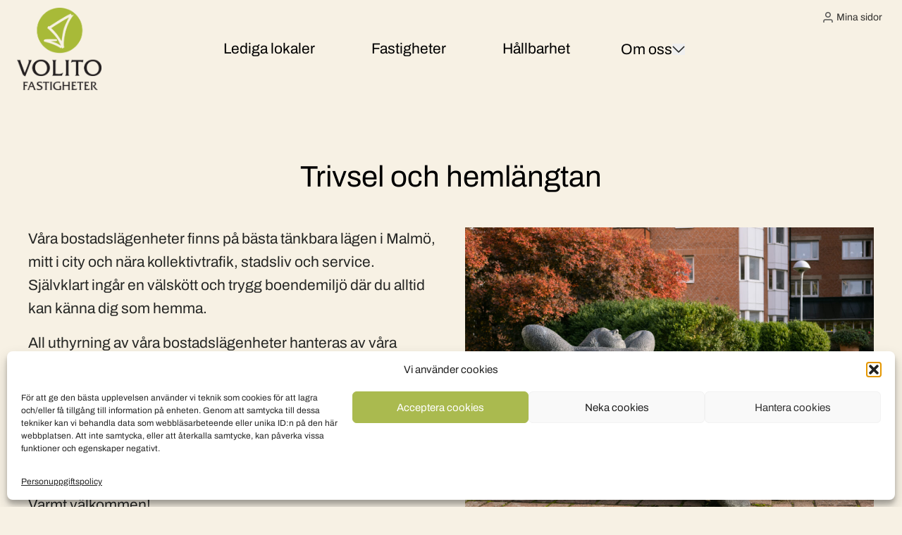

--- FILE ---
content_type: text/html; charset=UTF-8
request_url: https://www.volitofastigheter.se/sok-bostad/
body_size: 16103
content:
<!doctype html>
<html lang="en-US">
  <head>
    <meta charset="utf-8">
    <meta name="viewport" content="width=device-width, initial-scale=1">
        <title>Hyr bostad - Volito Fastigheter AB</title>
<link data-rocket-prefetch href="https://challenges.cloudflare.com" rel="dns-prefetch"><link rel="preload" data-rocket-preload as="image" href="https://www.volitofastigheter.se/wp-content/uploads/2025/08/PB030066-kopia-1024x768.jpg" imagesrcset="https://www.volitofastigheter.se/wp-content/uploads/2025/08/PB030066-kopia-1024x768.jpg 1024w, https://www.volitofastigheter.se/wp-content/uploads/2025/08/PB030066-kopia-300x225.jpg 300w, https://www.volitofastigheter.se/wp-content/uploads/2025/08/PB030066-kopia-768x576.jpg 768w, https://www.volitofastigheter.se/wp-content/uploads/2025/08/PB030066-kopia-1536x1152.jpg 1536w, https://www.volitofastigheter.se/wp-content/uploads/2025/08/PB030066-kopia-2048x1536.jpg 2048w" imagesizes="(max-width: 1024px) 100vw, 1024px" fetchpriority="high">
	<style>img:is([sizes="auto" i], [sizes^="auto," i]) { contain-intrinsic-size: 3000px 1500px }</style>
	
<!-- The SEO Framework by Sybre Waaijer -->
<meta name="robots" content="max-snippet:-1,max-image-preview:large,max-video-preview:-1" />
<link rel="canonical" href="https://www.volitofastigheter.se/sok-bostad/" />
<meta name="description" content="Våra bostadslägenheter finns på bästa tänkbara lägen i Malmö, mitt i city och nära kollektivtrafik, stadsliv och service. Självklart ingår en välskött och trygg…" />
<meta property="og:type" content="website" />
<meta property="og:locale" content="en_US" />
<meta property="og:site_name" content="Volito Fastigheter AB" />
<meta property="og:title" content="Hyr bostad" />
<meta property="og:description" content="Våra bostadslägenheter finns på bästa tänkbara lägen i Malmö, mitt i city och nära kollektivtrafik, stadsliv och service. Självklart ingår en välskött och trygg boendemiljö där du alltid kan känna dig…" />
<meta property="og:url" content="https://www.volitofastigheter.se/sok-bostad/" />
<meta property="og:image" content="https://www.volitofastigheter.se/wp-content/uploads/2025/08/PB030066-kopia-1024x768.jpg" />
<meta name="twitter:card" content="summary_large_image" />
<meta name="twitter:title" content="Hyr bostad" />
<meta name="twitter:description" content="Våra bostadslägenheter finns på bästa tänkbara lägen i Malmö, mitt i city och nära kollektivtrafik, stadsliv och service. Självklart ingår en välskött och trygg boendemiljö där du alltid kan känna dig…" />
<meta name="twitter:image" content="https://www.volitofastigheter.se/wp-content/uploads/2025/08/PB030066-kopia-1024x768.jpg" />
<script type="application/ld+json">{"@context":"https://schema.org","@graph":[{"@type":"WebSite","@id":"https://www.volitofastigheter.se/#/schema/WebSite","url":"https://www.volitofastigheter.se/","name":"Volito Fastigheter AB","inLanguage":"en-US","potentialAction":{"@type":"SearchAction","target":{"@type":"EntryPoint","urlTemplate":"https://www.volitofastigheter.se/search/{search_term_string}/"},"query-input":"required name=search_term_string"},"publisher":{"@type":"Organization","@id":"https://www.volitofastigheter.se/#/schema/Organization","name":"Volito Fastigheter AB","url":"https://www.volitofastigheter.se/","logo":{"@type":"ImageObject","url":"https://www.volitofastigheter.se/wp-content/uploads/2025/10/volito-icon.png","contentUrl":"https://www.volitofastigheter.se/wp-content/uploads/2025/10/volito-icon.png","width":512,"height":512,"contentSize":"24306"}}},{"@type":"WebPage","@id":"https://www.volitofastigheter.se/sok-bostad/","url":"https://www.volitofastigheter.se/sok-bostad/","name":"Hyr bostad - Volito Fastigheter AB","description":"Våra bostadslägenheter finns på bästa tänkbara lägen i Malmö, mitt i city och nära kollektivtrafik, stadsliv och service. Självklart ingår en välskött och trygg…","inLanguage":"en-US","isPartOf":{"@id":"https://www.volitofastigheter.se/#/schema/WebSite"},"breadcrumb":{"@type":"BreadcrumbList","@id":"https://www.volitofastigheter.se/#/schema/BreadcrumbList","itemListElement":[{"@type":"ListItem","position":1,"item":"https://www.volitofastigheter.se/","name":"Volito Fastigheter AB"},{"@type":"ListItem","position":2,"name":"Hyr bostad"}]},"potentialAction":{"@type":"ReadAction","target":"https://www.volitofastigheter.se/sok-bostad/"}}]}</script>
<!-- / The SEO Framework by Sybre Waaijer | 7.99ms meta | 0.24ms boot -->

<link rel='dns-prefetch' href='//challenges.cloudflare.com' />

<style id='wp-emoji-styles-inline-css'>

	img.wp-smiley, img.emoji {
		display: inline !important;
		border: none !important;
		box-shadow: none !important;
		height: 1em !important;
		width: 1em !important;
		margin: 0 0.07em !important;
		vertical-align: -0.1em !important;
		background: none !important;
		padding: 0 !important;
	}
</style>
<link rel='stylesheet' id='wp-block-library-css' href='https://www.volitofastigheter.se/wp-includes/css/dist/block-library/style.min.css?ver=6.8.3' media='all' />
<style id='global-styles-inline-css'>
:root{--wp--preset--aspect-ratio--square: 1;--wp--preset--aspect-ratio--4-3: 4/3;--wp--preset--aspect-ratio--3-4: 3/4;--wp--preset--aspect-ratio--3-2: 3/2;--wp--preset--aspect-ratio--2-3: 2/3;--wp--preset--aspect-ratio--16-9: 16/9;--wp--preset--aspect-ratio--9-16: 9/16;--wp--preset--color--black: #262725;--wp--preset--color--cyan-bluish-gray: #abb8c3;--wp--preset--color--white: #ffffff;--wp--preset--color--pale-pink: #f78da7;--wp--preset--color--vivid-red: #cf2e2e;--wp--preset--color--luminous-vivid-orange: #ff6900;--wp--preset--color--luminous-vivid-amber: #fcb900;--wp--preset--color--light-green-cyan: #7bdcb5;--wp--preset--color--vivid-green-cyan: #00d084;--wp--preset--color--pale-cyan-blue: #8ed1fc;--wp--preset--color--vivid-cyan-blue: #0693e3;--wp--preset--color--vivid-purple: #9b51e0;--wp--preset--gradient--vivid-cyan-blue-to-vivid-purple: linear-gradient(135deg,rgba(6,147,227,1) 0%,rgb(155,81,224) 100%);--wp--preset--gradient--light-green-cyan-to-vivid-green-cyan: linear-gradient(135deg,rgb(122,220,180) 0%,rgb(0,208,130) 100%);--wp--preset--gradient--luminous-vivid-amber-to-luminous-vivid-orange: linear-gradient(135deg,rgba(252,185,0,1) 0%,rgba(255,105,0,1) 100%);--wp--preset--gradient--luminous-vivid-orange-to-vivid-red: linear-gradient(135deg,rgba(255,105,0,1) 0%,rgb(207,46,46) 100%);--wp--preset--gradient--very-light-gray-to-cyan-bluish-gray: linear-gradient(135deg,rgb(238,238,238) 0%,rgb(169,184,195) 100%);--wp--preset--gradient--cool-to-warm-spectrum: linear-gradient(135deg,rgb(74,234,220) 0%,rgb(151,120,209) 20%,rgb(207,42,186) 40%,rgb(238,44,130) 60%,rgb(251,105,98) 80%,rgb(254,248,76) 100%);--wp--preset--gradient--blush-light-purple: linear-gradient(135deg,rgb(255,206,236) 0%,rgb(152,150,240) 100%);--wp--preset--gradient--blush-bordeaux: linear-gradient(135deg,rgb(254,205,165) 0%,rgb(254,45,45) 50%,rgb(107,0,62) 100%);--wp--preset--gradient--luminous-dusk: linear-gradient(135deg,rgb(255,203,112) 0%,rgb(199,81,192) 50%,rgb(65,88,208) 100%);--wp--preset--gradient--pale-ocean: linear-gradient(135deg,rgb(255,245,203) 0%,rgb(182,227,212) 50%,rgb(51,167,181) 100%);--wp--preset--gradient--electric-grass: linear-gradient(135deg,rgb(202,248,128) 0%,rgb(113,206,126) 100%);--wp--preset--gradient--midnight: linear-gradient(135deg,rgb(2,3,129) 0%,rgb(40,116,252) 100%);--wp--preset--font-size--small: 13px;--wp--preset--font-size--medium: 20px;--wp--preset--font-size--large: 36px;--wp--preset--font-size--x-large: 42px;--wp--preset--spacing--20: 0.44rem;--wp--preset--spacing--30: 0.67rem;--wp--preset--spacing--40: 1rem;--wp--preset--spacing--50: 1.5rem;--wp--preset--spacing--60: 2.25rem;--wp--preset--spacing--70: 3.38rem;--wp--preset--spacing--80: 5.06rem;--wp--preset--shadow--natural: 6px 6px 9px rgba(0, 0, 0, 0.2);--wp--preset--shadow--deep: 12px 12px 50px rgba(0, 0, 0, 0.4);--wp--preset--shadow--sharp: 6px 6px 0px rgba(0, 0, 0, 0.2);--wp--preset--shadow--outlined: 6px 6px 0px -3px rgba(255, 255, 255, 1), 6px 6px rgba(0, 0, 0, 1);--wp--preset--shadow--crisp: 6px 6px 0px rgba(0, 0, 0, 1);}.wp-block-button .wp-block-button__link{--wp--preset--color--primary: var(--green-100);--wp--preset--color--secondary: var(--gray-500);--wp--preset--color--white: #ffffff;}.wp-block-heading{--wp--preset--font-size--sm: var(--font-h-md);--wp--preset--font-size--md: var(--font-h-lg);--wp--preset--font-size--l: var(--font-h-xl);--wp--preset--font-size--xl: var(--font-h-xxl);}p{--wp--preset--font-size--sm: var(--font-p-sm);--wp--preset--font-size--md: var(--font-p-md);--wp--preset--font-size--l: var(--font-p-lg);--wp--preset--font-size--xl: var(--font-p-xl);--wp--preset--font-size--xxl: var(--font-p-xxl);}:root { --wp--style--global--content-size: 760px;--wp--style--global--wide-size: 1200px; }:where(body) { margin: 0; }.wp-site-blocks > .alignleft { float: left; margin-right: 2em; }.wp-site-blocks > .alignright { float: right; margin-left: 2em; }.wp-site-blocks > .aligncenter { justify-content: center; margin-left: auto; margin-right: auto; }:where(.is-layout-flex){gap: 0.5em;}:where(.is-layout-grid){gap: 0.5em;}.is-layout-flow > .alignleft{float: left;margin-inline-start: 0;margin-inline-end: 2em;}.is-layout-flow > .alignright{float: right;margin-inline-start: 2em;margin-inline-end: 0;}.is-layout-flow > .aligncenter{margin-left: auto !important;margin-right: auto !important;}.is-layout-constrained > .alignleft{float: left;margin-inline-start: 0;margin-inline-end: 2em;}.is-layout-constrained > .alignright{float: right;margin-inline-start: 2em;margin-inline-end: 0;}.is-layout-constrained > .aligncenter{margin-left: auto !important;margin-right: auto !important;}.is-layout-constrained > :where(:not(.alignleft):not(.alignright):not(.alignfull)){max-width: var(--wp--style--global--content-size);margin-left: auto !important;margin-right: auto !important;}.is-layout-constrained > .alignwide{max-width: var(--wp--style--global--wide-size);}body .is-layout-flex{display: flex;}.is-layout-flex{flex-wrap: wrap;align-items: center;}.is-layout-flex > :is(*, div){margin: 0;}body .is-layout-grid{display: grid;}.is-layout-grid > :is(*, div){margin: 0;}body{padding-top: 0px;padding-right: 0px;padding-bottom: 0px;padding-left: 0px;}a:where(:not(.wp-element-button)){text-decoration: underline;}:root :where(.wp-element-button, .wp-block-button__link){background-color: #32373c;border-width: 0;color: #fff;font-family: inherit;font-size: inherit;line-height: inherit;padding: calc(0.667em + 2px) calc(1.333em + 2px);text-decoration: none;}.has-black-color{color: var(--wp--preset--color--black) !important;}.has-cyan-bluish-gray-color{color: var(--wp--preset--color--cyan-bluish-gray) !important;}.has-white-color{color: var(--wp--preset--color--white) !important;}.has-pale-pink-color{color: var(--wp--preset--color--pale-pink) !important;}.has-vivid-red-color{color: var(--wp--preset--color--vivid-red) !important;}.has-luminous-vivid-orange-color{color: var(--wp--preset--color--luminous-vivid-orange) !important;}.has-luminous-vivid-amber-color{color: var(--wp--preset--color--luminous-vivid-amber) !important;}.has-light-green-cyan-color{color: var(--wp--preset--color--light-green-cyan) !important;}.has-vivid-green-cyan-color{color: var(--wp--preset--color--vivid-green-cyan) !important;}.has-pale-cyan-blue-color{color: var(--wp--preset--color--pale-cyan-blue) !important;}.has-vivid-cyan-blue-color{color: var(--wp--preset--color--vivid-cyan-blue) !important;}.has-vivid-purple-color{color: var(--wp--preset--color--vivid-purple) !important;}.has-black-background-color{background-color: var(--wp--preset--color--black) !important;}.has-cyan-bluish-gray-background-color{background-color: var(--wp--preset--color--cyan-bluish-gray) !important;}.has-white-background-color{background-color: var(--wp--preset--color--white) !important;}.has-pale-pink-background-color{background-color: var(--wp--preset--color--pale-pink) !important;}.has-vivid-red-background-color{background-color: var(--wp--preset--color--vivid-red) !important;}.has-luminous-vivid-orange-background-color{background-color: var(--wp--preset--color--luminous-vivid-orange) !important;}.has-luminous-vivid-amber-background-color{background-color: var(--wp--preset--color--luminous-vivid-amber) !important;}.has-light-green-cyan-background-color{background-color: var(--wp--preset--color--light-green-cyan) !important;}.has-vivid-green-cyan-background-color{background-color: var(--wp--preset--color--vivid-green-cyan) !important;}.has-pale-cyan-blue-background-color{background-color: var(--wp--preset--color--pale-cyan-blue) !important;}.has-vivid-cyan-blue-background-color{background-color: var(--wp--preset--color--vivid-cyan-blue) !important;}.has-vivid-purple-background-color{background-color: var(--wp--preset--color--vivid-purple) !important;}.has-black-border-color{border-color: var(--wp--preset--color--black) !important;}.has-cyan-bluish-gray-border-color{border-color: var(--wp--preset--color--cyan-bluish-gray) !important;}.has-white-border-color{border-color: var(--wp--preset--color--white) !important;}.has-pale-pink-border-color{border-color: var(--wp--preset--color--pale-pink) !important;}.has-vivid-red-border-color{border-color: var(--wp--preset--color--vivid-red) !important;}.has-luminous-vivid-orange-border-color{border-color: var(--wp--preset--color--luminous-vivid-orange) !important;}.has-luminous-vivid-amber-border-color{border-color: var(--wp--preset--color--luminous-vivid-amber) !important;}.has-light-green-cyan-border-color{border-color: var(--wp--preset--color--light-green-cyan) !important;}.has-vivid-green-cyan-border-color{border-color: var(--wp--preset--color--vivid-green-cyan) !important;}.has-pale-cyan-blue-border-color{border-color: var(--wp--preset--color--pale-cyan-blue) !important;}.has-vivid-cyan-blue-border-color{border-color: var(--wp--preset--color--vivid-cyan-blue) !important;}.has-vivid-purple-border-color{border-color: var(--wp--preset--color--vivid-purple) !important;}.has-vivid-cyan-blue-to-vivid-purple-gradient-background{background: var(--wp--preset--gradient--vivid-cyan-blue-to-vivid-purple) !important;}.has-light-green-cyan-to-vivid-green-cyan-gradient-background{background: var(--wp--preset--gradient--light-green-cyan-to-vivid-green-cyan) !important;}.has-luminous-vivid-amber-to-luminous-vivid-orange-gradient-background{background: var(--wp--preset--gradient--luminous-vivid-amber-to-luminous-vivid-orange) !important;}.has-luminous-vivid-orange-to-vivid-red-gradient-background{background: var(--wp--preset--gradient--luminous-vivid-orange-to-vivid-red) !important;}.has-very-light-gray-to-cyan-bluish-gray-gradient-background{background: var(--wp--preset--gradient--very-light-gray-to-cyan-bluish-gray) !important;}.has-cool-to-warm-spectrum-gradient-background{background: var(--wp--preset--gradient--cool-to-warm-spectrum) !important;}.has-blush-light-purple-gradient-background{background: var(--wp--preset--gradient--blush-light-purple) !important;}.has-blush-bordeaux-gradient-background{background: var(--wp--preset--gradient--blush-bordeaux) !important;}.has-luminous-dusk-gradient-background{background: var(--wp--preset--gradient--luminous-dusk) !important;}.has-pale-ocean-gradient-background{background: var(--wp--preset--gradient--pale-ocean) !important;}.has-electric-grass-gradient-background{background: var(--wp--preset--gradient--electric-grass) !important;}.has-midnight-gradient-background{background: var(--wp--preset--gradient--midnight) !important;}.has-small-font-size{font-size: var(--wp--preset--font-size--small) !important;}.has-medium-font-size{font-size: var(--wp--preset--font-size--medium) !important;}.has-large-font-size{font-size: var(--wp--preset--font-size--large) !important;}.has-x-large-font-size{font-size: var(--wp--preset--font-size--x-large) !important;}.wp-block-button .wp-block-button__link.has-primary-color{color: var(--wp--preset--color--primary) !important;}.wp-block-button .wp-block-button__link.has-secondary-color{color: var(--wp--preset--color--secondary) !important;}.wp-block-button .wp-block-button__link.has-white-color{color: var(--wp--preset--color--white) !important;}.wp-block-button .wp-block-button__link.has-primary-background-color{background-color: var(--wp--preset--color--primary) !important;}.wp-block-button .wp-block-button__link.has-secondary-background-color{background-color: var(--wp--preset--color--secondary) !important;}.wp-block-button .wp-block-button__link.has-white-background-color{background-color: var(--wp--preset--color--white) !important;}.wp-block-button .wp-block-button__link.has-primary-border-color{border-color: var(--wp--preset--color--primary) !important;}.wp-block-button .wp-block-button__link.has-secondary-border-color{border-color: var(--wp--preset--color--secondary) !important;}.wp-block-button .wp-block-button__link.has-white-border-color{border-color: var(--wp--preset--color--white) !important;}.wp-block-heading.has-sm-font-size{font-size: var(--wp--preset--font-size--sm) !important;}.wp-block-heading.has-md-font-size{font-size: var(--wp--preset--font-size--md) !important;}.wp-block-heading.has-l-font-size{font-size: var(--wp--preset--font-size--l) !important;}.wp-block-heading.has-xl-font-size{font-size: var(--wp--preset--font-size--xl) !important;}p.has-sm-font-size{font-size: var(--wp--preset--font-size--sm) !important;}p.has-md-font-size{font-size: var(--wp--preset--font-size--md) !important;}p.has-l-font-size{font-size: var(--wp--preset--font-size--l) !important;}p.has-xl-font-size{font-size: var(--wp--preset--font-size--xl) !important;}p.has-xxl-font-size{font-size: var(--wp--preset--font-size--xxl) !important;}
:where(.wp-block-post-template.is-layout-flex){gap: 1.25em;}:where(.wp-block-post-template.is-layout-grid){gap: 1.25em;}
:where(.wp-block-columns.is-layout-flex){gap: 2em;}:where(.wp-block-columns.is-layout-grid){gap: 2em;}
:root :where(.wp-block-pullquote){font-size: 1.5em;line-height: 1.6;}
</style>
<link rel='stylesheet' id='cmplz-general-css' href='https://www.volitofastigheter.se/wp-content/plugins/complianz-gdpr/assets/css/cookieblocker.min.css?ver=1741710170' media='all' />
<link data-minify="1" rel='stylesheet' id='app/0-css' href='https://www.volitofastigheter.se/wp-content/cache/background-css/1/www.volitofastigheter.se/wp-content/cache/min/1/wp-content/themes/sage/public/css/app.8c5c40.css?ver=1769001988&wpr_t=1769783179' media='all' />
<link rel="https://api.w.org/" href="https://www.volitofastigheter.se/wp-json/" /><link rel="alternate" title="JSON" type="application/json" href="https://www.volitofastigheter.se/wp-json/wp/v2/pages/11071" /><link rel="EditURI" type="application/rsd+xml" title="RSD" href="https://www.volitofastigheter.se/xmlrpc.php?rsd" />
<link rel="alternate" title="oEmbed (JSON)" type="application/json+oembed" href="https://www.volitofastigheter.se/wp-json/oembed/1.0/embed?url=https%3A%2F%2Fwww.volitofastigheter.se%2Fsok-bostad%2F" />
<link rel="alternate" title="oEmbed (XML)" type="text/xml+oembed" href="https://www.volitofastigheter.se/wp-json/oembed/1.0/embed?url=https%3A%2F%2Fwww.volitofastigheter.se%2Fsok-bostad%2F&#038;format=xml" />
			<style>.cmplz-hidden {
					display: none !important;
				}</style><link rel="icon" href="https://www.volitofastigheter.se/wp-content/uploads/2025/10/volito-icon-150x150.png" sizes="32x32" />
<link rel="icon" href="https://www.volitofastigheter.se/wp-content/uploads/2025/10/volito-icon-300x300.png" sizes="192x192" />
<link rel="apple-touch-icon" href="https://www.volitofastigheter.se/wp-content/uploads/2025/10/volito-icon-300x300.png" />
<meta name="msapplication-TileImage" content="https://www.volitofastigheter.se/wp-content/uploads/2025/10/volito-icon-300x300.png" />
<noscript><style id="rocket-lazyload-nojs-css">.rll-youtube-player, [data-lazy-src]{display:none !important;}</style></noscript>  <style id="wpr-lazyload-bg-container"></style><style id="wpr-lazyload-bg-exclusion"></style>
<noscript>
<style id="wpr-lazyload-bg-nostyle">.doi-form__select-wrapper:before{--wpr-bg-c341fd12-94eb-4110-93ea-199dc8bc7e14: url('https://www.volitofastigheter.se/wp-content/themes/sage/public/images/chevron-down.b5a416.svg');}.doi-form__input-wrapper--email:before{--wpr-bg-d02dc16a-9406-4b15-a9a6-afccd36ba7f2: url('https://www.volitofastigheter.se/wp-content/themes/sage/public/images/email.e80deb.svg');}.doi-form__input-wrapper--phone:before{--wpr-bg-fdc272fa-5968-4e42-9e1d-570d3929b4d9: url('https://www.volitofastigheter.se/wp-content/themes/sage/public/images/phone.dd193e.svg');}body .post-content .wp-block-button__link:after{--wpr-bg-532ae18a-464f-4ee9-be26-216d6a0e79d4: url('https://www.volitofastigheter.se/wp-content/themes/sage/public/images/caret-right.67e3a4.svg');}.cmplz-manage-consent:before{--wpr-bg-869147bb-0105-4a21-92d1-fe094f7bcb6b: url('https://www.volitofastigheter.se/wp-content/themes/sage/public/images/cookie-icon.e8e5e4.svg');}</style>
</noscript>
<script type="application/javascript">const rocket_pairs = [{"selector":".doi-form__select-wrapper","style":".doi-form__select-wrapper:before{--wpr-bg-c341fd12-94eb-4110-93ea-199dc8bc7e14: url('https:\/\/www.volitofastigheter.se\/wp-content\/themes\/sage\/public\/images\/chevron-down.b5a416.svg');}","hash":"c341fd12-94eb-4110-93ea-199dc8bc7e14","url":"https:\/\/www.volitofastigheter.se\/wp-content\/themes\/sage\/public\/images\/chevron-down.b5a416.svg"},{"selector":".doi-form__input-wrapper--email","style":".doi-form__input-wrapper--email:before{--wpr-bg-d02dc16a-9406-4b15-a9a6-afccd36ba7f2: url('https:\/\/www.volitofastigheter.se\/wp-content\/themes\/sage\/public\/images\/email.e80deb.svg');}","hash":"d02dc16a-9406-4b15-a9a6-afccd36ba7f2","url":"https:\/\/www.volitofastigheter.se\/wp-content\/themes\/sage\/public\/images\/email.e80deb.svg"},{"selector":".doi-form__input-wrapper--phone","style":".doi-form__input-wrapper--phone:before{--wpr-bg-fdc272fa-5968-4e42-9e1d-570d3929b4d9: url('https:\/\/www.volitofastigheter.se\/wp-content\/themes\/sage\/public\/images\/phone.dd193e.svg');}","hash":"fdc272fa-5968-4e42-9e1d-570d3929b4d9","url":"https:\/\/www.volitofastigheter.se\/wp-content\/themes\/sage\/public\/images\/phone.dd193e.svg"},{"selector":"body .post-content .wp-block-button__link","style":"body .post-content .wp-block-button__link:after{--wpr-bg-532ae18a-464f-4ee9-be26-216d6a0e79d4: url('https:\/\/www.volitofastigheter.se\/wp-content\/themes\/sage\/public\/images\/caret-right.67e3a4.svg');}","hash":"532ae18a-464f-4ee9-be26-216d6a0e79d4","url":"https:\/\/www.volitofastigheter.se\/wp-content\/themes\/sage\/public\/images\/caret-right.67e3a4.svg"},{"selector":".cmplz-manage-consent","style":".cmplz-manage-consent:before{--wpr-bg-869147bb-0105-4a21-92d1-fe094f7bcb6b: url('https:\/\/www.volitofastigheter.se\/wp-content\/themes\/sage\/public\/images\/cookie-icon.e8e5e4.svg');}","hash":"869147bb-0105-4a21-92d1-fe094f7bcb6b","url":"https:\/\/www.volitofastigheter.se\/wp-content\/themes\/sage\/public\/images\/cookie-icon.e8e5e4.svg"}]; const rocket_excluded_pairs = [];</script><meta name="generator" content="WP Rocket 3.20.2" data-wpr-features="wpr_lazyload_css_bg_img wpr_defer_js wpr_minify_js wpr_lazyload_images wpr_lazyload_iframes wpr_preconnect_external_domains wpr_oci wpr_minify_css wpr_preload_links wpr_desktop" /></head>

  <body class="wp-singular page-template-default page page-id-11071 wp-embed-responsive wp-theme-sage sok-bostad">
    
    <div  id="app" class="min-h-screen flex flex-col">
      <a class="sr-only focus:not-sr-only" href="#main">
        Skip to content
      </a>

      <header  id="header" class="px-spacing-md content-center lg:mx-auto relative max-w-[1440px] w-full py-[11px] contain lg:px-spacing-lg h-[92px] lg:h-auto ">
  <div  class="grid grid-cols-2 lg:grid-cols-[120px_1fr_120px] w-full items-center gap-4 min-w-0 lg:px-0 h-full">
    <div class="justify-self-start h-full flex items-center overflow-hidden focus-within:overflow-visible">
      <a class="brand h-full brand" href="https://www.volitofastigheter.se/" aria-label="Volito Fastigheter">
        <img src="https://www.volitofastigheter.se/wp-content/themes/sage/public/images/volito-logo.250983.png" alt="Volito fastigheter" class="max-h-full max-w-full object-contain">
      </a>
    </div>

    <div data-identifier="desktop-menu" class="hidden items-center text-right lg:w-full lg:inline-block">
              <nav class="nav-primary">
          <ul id="menu-header-menu" class="flex gap-spacing-sm text-lg font-medium justify-center"><li class="menu-item whitespace-nowrap text-p-lg relative border-b border-black/10 lg:border-none lg:text-p-footer font-normal transition-colors group  px-0 lg:py-spacing-lg md:hover:text-primary-600 lg:px-4 text-black"><a href="https://www.volitofastigheter.se/lediga-lokaler/" class="block group-hover:border-primary-600 border-transparent md:px-3 lg:border-b-2 lg:hover:cursor-pointer  lg:hover:bg-black/10 lg:focus-visible:bg-black/10 lg:transition-colors lg:duration-200 lg:ease-in-out px-0 group-hover:text-primary-600 group-focus-visible:text-primary-600 text-p-xl lg:px-spacing-lg py-4">Lediga lokaler</a></li>
<li class="menu-item whitespace-nowrap text-p-lg relative border-b border-black/10 lg:border-none lg:text-p-footer font-normal transition-colors group  px-0 lg:py-spacing-lg md:hover:text-primary-600 lg:px-4 text-black"><a href="https://www.volitofastigheter.se/fastigheter/" class="block group-hover:border-primary-600 border-transparent md:px-3 lg:border-b-2 lg:hover:cursor-pointer  lg:hover:bg-black/10 lg:focus-visible:bg-black/10 lg:transition-colors lg:duration-200 lg:ease-in-out px-0 group-hover:text-primary-600 group-focus-visible:text-primary-600 text-p-xl lg:px-spacing-lg py-4">Fastigheter</a></li>
<li class="menu-item whitespace-nowrap text-p-lg relative border-b border-black/10 lg:border-none lg:text-p-footer font-normal transition-colors group  px-0 lg:py-spacing-lg md:hover:text-primary-600 lg:px-4 text-black"><a href="https://www.volitofastigheter.se/hallbarhet/" class="block group-hover:border-primary-600 border-transparent md:px-3 lg:border-b-2 lg:hover:cursor-pointer  lg:hover:bg-black/10 lg:focus-visible:bg-black/10 lg:transition-colors lg:duration-200 lg:ease-in-out px-0 group-hover:text-primary-600 group-focus-visible:text-primary-600 text-p-xl lg:px-spacing-lg py-4">Hållbarhet</a></li>
<li class="menu-item whitespace-nowrap text-p-lg relative border-b border-black/10 lg:border-none lg:text-p-footer font-normal transition-colors group main-menu--parent-item cursor-pointer lg:flex items-center text-p-xl px-0 lg:py-spacing-lg md:hover:text-primary-600 lg:px-4 text-black"><div class="mobile-toggle flex items-center gap-2 py-4 text-p-xl lg:hover:bg-black/10 lg:focus-visible:bg-black/10 lg:p-4 lg:transition-colors lg:duration-200 lg:ease-in-out"><span class="block">Om oss</span>
                <button aria-label="Visa undermeny" class="ml-auto lg:hidden flex-shrink-0 flex items-center justify-center w-auto h-5"><img alt="Visa undermeny" class="submenu-toggle" src="data:image/svg+xml,%3Csvg%20xmlns='http://www.w3.org/2000/svg'%20viewBox='0%200%200%200'%3E%3C/svg%3E" data-icon-plus="https://www.volitofastigheter.se/wp-content/themes/sage/resources/images/plus.svg" data-icon-minus="https://www.volitofastigheter.se/wp-content/themes/sage/resources/images/minus.svg" data-lazy-src="https://www.volitofastigheter.se/wp-content/themes/sage/resources/images/plus.svg" /><noscript><img alt="Visa undermeny" class="submenu-toggle" src="https://www.volitofastigheter.se/wp-content/themes/sage/resources/images/plus.svg" data-icon-plus="https://www.volitofastigheter.se/wp-content/themes/sage/resources/images/plus.svg" data-icon-minus="https://www.volitofastigheter.se/wp-content/themes/sage/resources/images/minus.svg" /></noscript></button><button aria-expanded="false" class="desktop-toggle hidden lg:block lg:focus-visible:outline-offset-[6px] lg:focus-visible:bg-black/10" aria-label="Visa meny under Om oss"><svg xmlns="http://www.w3.org/2000/svg" width="18" height="16" viewBox="0 0 18 16" fill="none" aria-hidden="true" focusable="false">
                    <path d="M16.5 4.5L9 12L1.5 4.5" stroke="#262725" stroke-width="1.5" stroke-miterlimit="10" stroke-linecap="square" stroke-linejoin="round"/>
                </svg></button></div><ul class="submenu pb-3 pt-0 lg:py-spacing-xs lg:px-spacing-sm lg:absolute lg:top-[86px] hidden lg:bg-white lg:shadow-md lg:z-50 lg:text-left">
<li class="menu-item whitespace-nowrap text-p-lg relative border-b border-black/10 lg:border-none lg:text-p-footer font-normal transition-colors group  px-2 lg:text-sm text-secondary-100 lg:text-primary-900 lg:px-0 text-base border-none"><a href="https://www.volitofastigheter.se/intresseanmalan/" class="block group-hover:border-primary-600 border-transparent md:px-3 lg:border-b-2 lg:hover:cursor-pointer  lg:hover:bg-black/10 lg:focus-visible:bg-black/10 lg:transition-colors lg:duration-200 lg:ease-in-out px-2 lg:px-4 py-2 lg:py-4 border-none hover:text-primary-600 focus-visible:text-primary-600 font-normal lg:text-p-lg">Intresseanmälan lokal</a></li>
<li class="menu-item whitespace-nowrap text-p-lg relative border-b border-black/10 lg:border-none lg:text-p-footer font-normal transition-colors group  px-2 lg:text-sm text-secondary-100 lg:text-primary-900 lg:px-0 text-base border-none"><a href="https://www.volitofastigheter.se/sok-bostad/" class="block group-hover:border-primary-600 border-transparent md:px-3 lg:border-b-2 lg:hover:cursor-pointer  lg:hover:bg-black/10 lg:focus-visible:bg-black/10 lg:transition-colors lg:duration-200 lg:ease-in-out px-2 lg:px-4 py-2 lg:py-4 border-none hover:text-primary-600 focus-visible:text-primary-600 font-normal lg:text-p-lg">Hyr bostad</a></li>
<li class="menu-item whitespace-nowrap text-p-lg relative border-b border-black/10 lg:border-none lg:text-p-footer font-normal transition-colors group  px-2 lg:text-sm text-secondary-100 lg:text-primary-900 lg:px-0 text-base border-none"><a href="https://www.volitofastigheter.se/projektutveckling/" class="block group-hover:border-primary-600 border-transparent md:px-3 lg:border-b-2 lg:hover:cursor-pointer  lg:hover:bg-black/10 lg:focus-visible:bg-black/10 lg:transition-colors lg:duration-200 lg:ease-in-out px-2 lg:px-4 py-2 lg:py-4 border-none hover:text-primary-600 focus-visible:text-primary-600 font-normal lg:text-p-lg">Projektutveckling</a></li>
<li class="menu-item whitespace-nowrap text-p-lg relative border-b border-black/10 lg:border-none lg:text-p-footer font-normal transition-colors group  px-2 lg:text-sm text-secondary-100 lg:text-primary-900 lg:px-0 text-base border-none"><a href="https://www.volitofastigheter.se/for-leverantorer/" class="block group-hover:border-primary-600 border-transparent md:px-3 lg:border-b-2 lg:hover:cursor-pointer  lg:hover:bg-black/10 lg:focus-visible:bg-black/10 lg:transition-colors lg:duration-200 lg:ease-in-out px-2 lg:px-4 py-2 lg:py-4 border-none hover:text-primary-600 focus-visible:text-primary-600 font-normal lg:text-p-lg">För leverantörer</a></li>
<li class="menu-item whitespace-nowrap text-p-lg relative border-b border-black/10 lg:border-none lg:text-p-footer font-normal transition-colors group  px-2 lg:text-sm text-secondary-100 lg:text-primary-900 lg:px-0 text-base border-none"><a href="https://www.volitofastigheter.se/for-hyresgaster/" class="block group-hover:border-primary-600 border-transparent md:px-3 lg:border-b-2 lg:hover:cursor-pointer  lg:hover:bg-black/10 lg:focus-visible:bg-black/10 lg:transition-colors lg:duration-200 lg:ease-in-out px-2 lg:px-4 py-2 lg:py-4 border-none hover:text-primary-600 focus-visible:text-primary-600 font-normal lg:text-p-lg">För hyresgäster</a></li>
<li class="menu-item whitespace-nowrap text-p-lg relative border-b border-black/10 lg:border-none lg:text-p-footer font-normal transition-colors group  px-2 lg:text-sm text-secondary-100 lg:text-primary-900 lg:px-0 text-base border-none"><a href="https://www.volitofastigheter.se/felanmalan/" class="block group-hover:border-primary-600 border-transparent md:px-3 lg:border-b-2 lg:hover:cursor-pointer  lg:hover:bg-black/10 lg:focus-visible:bg-black/10 lg:transition-colors lg:duration-200 lg:ease-in-out px-2 lg:px-4 py-2 lg:py-4 border-none hover:text-primary-600 focus-visible:text-primary-600 font-normal lg:text-p-lg">Felanmälan</a></li>
<li class="menu-item whitespace-nowrap text-p-lg relative border-b border-black/10 lg:border-none lg:text-p-footer font-normal transition-colors group  px-2 lg:text-sm text-secondary-100 lg:text-primary-900 lg:px-0 text-base border-none"><a href="https://www.volitofastigheter.se/om-oss/medarbetare/" class="block group-hover:border-primary-600 border-transparent md:px-3 lg:border-b-2 lg:hover:cursor-pointer  lg:hover:bg-black/10 lg:focus-visible:bg-black/10 lg:transition-colors lg:duration-200 lg:ease-in-out px-2 lg:px-4 py-2 lg:py-4 border-none hover:text-primary-600 focus-visible:text-primary-600 font-normal lg:text-p-lg">Kontakt</a></li>
<li class="menu-item whitespace-nowrap text-p-lg relative border-b border-black/10 lg:border-none lg:text-p-footer font-normal transition-colors group  px-2 lg:text-sm text-secondary-100 lg:text-primary-900 lg:px-0 text-base border-none"><a href="https://www.volitofastigheter.se/om-oss/" class="block group-hover:border-primary-600 border-transparent md:px-3 lg:border-b-2 lg:hover:cursor-pointer  lg:hover:bg-black/10 lg:focus-visible:bg-black/10 lg:transition-colors lg:duration-200 lg:ease-in-out px-2 lg:px-4 py-2 lg:py-4 border-none hover:text-primary-600 focus-visible:text-primary-600 font-normal lg:text-p-lg">Om oss</a></li>
</ul>
</li>
</ul>
        </nav>
    </div>

    <div class="hidden justify-self-end absolute top-0 right-[16px] lg:grid">
                  <nav class="w-auto">
        <div class="menu-top-right-menu-container"><ul id="menu-top-right-menu" class="text-center sm:text-left md:text-right border-none"><li><a href="https://minasidor.volitofastigheter.se/Account/BankId?returnUrl=" class="flex items-center align-center justify-center gap-spacing-xxs px-4 py-spacing-sm text-p-sm lg:px-3 lg:py-3 cursor-pointer border-black border lg:border-none text-black  menu-item menu-item-type-custom menu-item-object-custom" target="_blank">
                <img src="https://www.volitofastigheter.se/wp-content/themes/sage/resources/images/user-person.png" alt="Person Icon" class="w-spacing-lg h-spacing-lg hidden lg:flex" />
                <span class="text-p-md lg:text-p-sm lg:text-black/80">Mina sidor</span>
            </a></li></li>
</ul></div>
        </nav>
            </div>
        
    <div data-identifier="mobile-menu-controls" class="justify-self-end lg:hidden">
      <div class="flex gap-7 items-center">
        <button id="mobile-menu-button" aria-label="Öppna meny" aria-expanded="false" aria-controls="mobile-menu">
          <img src="data:image/svg+xml,%3Csvg%20xmlns='http://www.w3.org/2000/svg'%20viewBox='0%200%2081%2027'%3E%3C/svg%3E" height="27" width="81" alt="Öppna meny" data-lazy-src="https://www.volitofastigheter.se/wp-content/themes/sage/public/images/hamburger.c2c8ea.svg" /><noscript><img src="https://www.volitofastigheter.se/wp-content/themes/sage/public/images/hamburger.c2c8ea.svg" height="27" width="81" alt="Öppna meny" /></noscript>
        </button>
        <button id="mobile-menu-close-button" class="hidden" aria-label="Stäng meny" aria-expanded="true" aria-controls="mobile-menu">
          <img src="data:image/svg+xml,%3Csvg%20xmlns='http://www.w3.org/2000/svg'%20viewBox='0%200%2085%2027'%3E%3C/svg%3E" height="27" width="85" alt="Stäng meny" data-lazy-src="https://www.volitofastigheter.se/wp-content/themes/sage/public/images/close.4d2fac.svg" /><noscript><img src="https://www.volitofastigheter.se/wp-content/themes/sage/public/images/close.4d2fac.svg" height="27" width="85" alt="Stäng meny" /></noscript>
        </button>
      </div>
    </div>

    <div id="mobile-menu" class="hidden lg:hidden fixed overflow-y-auto inset-0 top-[92px] sm:top-[92px] md:top-[92px] bg-site-color z-[99]">
      <div class="px-container-outer-sm">
        <div>
                      <nav class="main-navigation mb-4">
                <div class="menu-header-menu-container"><ul id="menu-header-menu-1" class="flex flex-col text-xl"><li class="menu-item whitespace-nowrap text-p-lg relative border-b border-black/10 lg:border-none lg:text-p-footer font-normal transition-colors group  px-0 lg:py-spacing-lg md:hover:text-primary-600 lg:px-4 text-black"><a href="https://www.volitofastigheter.se/lediga-lokaler/" class="block group-hover:border-primary-600 border-transparent md:px-3 lg:border-b-2 lg:hover:cursor-pointer  lg:hover:bg-black/10 lg:focus-visible:bg-black/10 lg:transition-colors lg:duration-200 lg:ease-in-out px-0 group-hover:text-primary-600 group-focus-visible:text-primary-600 text-p-xl lg:px-spacing-lg py-4">Lediga lokaler</a></li>
<li class="menu-item whitespace-nowrap text-p-lg relative border-b border-black/10 lg:border-none lg:text-p-footer font-normal transition-colors group  px-0 lg:py-spacing-lg md:hover:text-primary-600 lg:px-4 text-black"><a href="https://www.volitofastigheter.se/fastigheter/" class="block group-hover:border-primary-600 border-transparent md:px-3 lg:border-b-2 lg:hover:cursor-pointer  lg:hover:bg-black/10 lg:focus-visible:bg-black/10 lg:transition-colors lg:duration-200 lg:ease-in-out px-0 group-hover:text-primary-600 group-focus-visible:text-primary-600 text-p-xl lg:px-spacing-lg py-4">Fastigheter</a></li>
<li class="menu-item whitespace-nowrap text-p-lg relative border-b border-black/10 lg:border-none lg:text-p-footer font-normal transition-colors group  px-0 lg:py-spacing-lg md:hover:text-primary-600 lg:px-4 text-black"><a href="https://www.volitofastigheter.se/hallbarhet/" class="block group-hover:border-primary-600 border-transparent md:px-3 lg:border-b-2 lg:hover:cursor-pointer  lg:hover:bg-black/10 lg:focus-visible:bg-black/10 lg:transition-colors lg:duration-200 lg:ease-in-out px-0 group-hover:text-primary-600 group-focus-visible:text-primary-600 text-p-xl lg:px-spacing-lg py-4">Hållbarhet</a></li>
<li class="menu-item whitespace-nowrap text-p-lg relative border-b border-black/10 lg:border-none lg:text-p-footer font-normal transition-colors group main-menu--parent-item cursor-pointer lg:flex items-center text-p-xl px-0 lg:py-spacing-lg md:hover:text-primary-600 lg:px-4 text-black"><div class="mobile-toggle flex items-center gap-2 py-4 text-p-xl lg:hover:bg-black/10 lg:focus-visible:bg-black/10 lg:p-4 lg:transition-colors lg:duration-200 lg:ease-in-out"><span class="block">Om oss</span>
                <button aria-label="Visa undermeny" class="ml-auto lg:hidden flex-shrink-0 flex items-center justify-center w-auto h-5"><img alt="Visa undermeny" class="submenu-toggle" src="data:image/svg+xml,%3Csvg%20xmlns='http://www.w3.org/2000/svg'%20viewBox='0%200%200%200'%3E%3C/svg%3E" data-icon-plus="https://www.volitofastigheter.se/wp-content/themes/sage/resources/images/plus.svg" data-icon-minus="https://www.volitofastigheter.se/wp-content/themes/sage/resources/images/minus.svg" data-lazy-src="https://www.volitofastigheter.se/wp-content/themes/sage/resources/images/plus.svg" /><noscript><img alt="Visa undermeny" class="submenu-toggle" src="https://www.volitofastigheter.se/wp-content/themes/sage/resources/images/plus.svg" data-icon-plus="https://www.volitofastigheter.se/wp-content/themes/sage/resources/images/plus.svg" data-icon-minus="https://www.volitofastigheter.se/wp-content/themes/sage/resources/images/minus.svg" /></noscript></button><button aria-expanded="false" class="desktop-toggle hidden lg:block lg:focus-visible:outline-offset-[6px] lg:focus-visible:bg-black/10" aria-label="Visa meny under Om oss"><svg xmlns="http://www.w3.org/2000/svg" width="18" height="16" viewBox="0 0 18 16" fill="none" aria-hidden="true" focusable="false">
                    <path d="M16.5 4.5L9 12L1.5 4.5" stroke="#262725" stroke-width="1.5" stroke-miterlimit="10" stroke-linecap="square" stroke-linejoin="round"/>
                </svg></button></div><ul class="submenu pb-3 pt-0 lg:py-spacing-xs lg:px-spacing-sm lg:absolute lg:top-[86px] hidden lg:bg-white lg:shadow-md lg:z-50 lg:text-left">
<li class="menu-item whitespace-nowrap text-p-lg relative border-b border-black/10 lg:border-none lg:text-p-footer font-normal transition-colors group  px-2 lg:text-sm text-secondary-100 lg:text-primary-900 lg:px-0 text-base border-none"><a href="https://www.volitofastigheter.se/intresseanmalan/" class="block group-hover:border-primary-600 border-transparent md:px-3 lg:border-b-2 lg:hover:cursor-pointer  lg:hover:bg-black/10 lg:focus-visible:bg-black/10 lg:transition-colors lg:duration-200 lg:ease-in-out px-2 lg:px-4 py-2 lg:py-4 border-none hover:text-primary-600 focus-visible:text-primary-600 font-normal lg:text-p-lg">Intresseanmälan lokal</a></li>
<li class="menu-item whitespace-nowrap text-p-lg relative border-b border-black/10 lg:border-none lg:text-p-footer font-normal transition-colors group  px-2 lg:text-sm text-secondary-100 lg:text-primary-900 lg:px-0 text-base border-none"><a href="https://www.volitofastigheter.se/sok-bostad/" class="block group-hover:border-primary-600 border-transparent md:px-3 lg:border-b-2 lg:hover:cursor-pointer  lg:hover:bg-black/10 lg:focus-visible:bg-black/10 lg:transition-colors lg:duration-200 lg:ease-in-out px-2 lg:px-4 py-2 lg:py-4 border-none hover:text-primary-600 focus-visible:text-primary-600 font-normal lg:text-p-lg">Hyr bostad</a></li>
<li class="menu-item whitespace-nowrap text-p-lg relative border-b border-black/10 lg:border-none lg:text-p-footer font-normal transition-colors group  px-2 lg:text-sm text-secondary-100 lg:text-primary-900 lg:px-0 text-base border-none"><a href="https://www.volitofastigheter.se/projektutveckling/" class="block group-hover:border-primary-600 border-transparent md:px-3 lg:border-b-2 lg:hover:cursor-pointer  lg:hover:bg-black/10 lg:focus-visible:bg-black/10 lg:transition-colors lg:duration-200 lg:ease-in-out px-2 lg:px-4 py-2 lg:py-4 border-none hover:text-primary-600 focus-visible:text-primary-600 font-normal lg:text-p-lg">Projektutveckling</a></li>
<li class="menu-item whitespace-nowrap text-p-lg relative border-b border-black/10 lg:border-none lg:text-p-footer font-normal transition-colors group  px-2 lg:text-sm text-secondary-100 lg:text-primary-900 lg:px-0 text-base border-none"><a href="https://www.volitofastigheter.se/for-leverantorer/" class="block group-hover:border-primary-600 border-transparent md:px-3 lg:border-b-2 lg:hover:cursor-pointer  lg:hover:bg-black/10 lg:focus-visible:bg-black/10 lg:transition-colors lg:duration-200 lg:ease-in-out px-2 lg:px-4 py-2 lg:py-4 border-none hover:text-primary-600 focus-visible:text-primary-600 font-normal lg:text-p-lg">För leverantörer</a></li>
<li class="menu-item whitespace-nowrap text-p-lg relative border-b border-black/10 lg:border-none lg:text-p-footer font-normal transition-colors group  px-2 lg:text-sm text-secondary-100 lg:text-primary-900 lg:px-0 text-base border-none"><a href="https://www.volitofastigheter.se/for-hyresgaster/" class="block group-hover:border-primary-600 border-transparent md:px-3 lg:border-b-2 lg:hover:cursor-pointer  lg:hover:bg-black/10 lg:focus-visible:bg-black/10 lg:transition-colors lg:duration-200 lg:ease-in-out px-2 lg:px-4 py-2 lg:py-4 border-none hover:text-primary-600 focus-visible:text-primary-600 font-normal lg:text-p-lg">För hyresgäster</a></li>
<li class="menu-item whitespace-nowrap text-p-lg relative border-b border-black/10 lg:border-none lg:text-p-footer font-normal transition-colors group  px-2 lg:text-sm text-secondary-100 lg:text-primary-900 lg:px-0 text-base border-none"><a href="https://www.volitofastigheter.se/felanmalan/" class="block group-hover:border-primary-600 border-transparent md:px-3 lg:border-b-2 lg:hover:cursor-pointer  lg:hover:bg-black/10 lg:focus-visible:bg-black/10 lg:transition-colors lg:duration-200 lg:ease-in-out px-2 lg:px-4 py-2 lg:py-4 border-none hover:text-primary-600 focus-visible:text-primary-600 font-normal lg:text-p-lg">Felanmälan</a></li>
<li class="menu-item whitespace-nowrap text-p-lg relative border-b border-black/10 lg:border-none lg:text-p-footer font-normal transition-colors group  px-2 lg:text-sm text-secondary-100 lg:text-primary-900 lg:px-0 text-base border-none"><a href="https://www.volitofastigheter.se/om-oss/medarbetare/" class="block group-hover:border-primary-600 border-transparent md:px-3 lg:border-b-2 lg:hover:cursor-pointer  lg:hover:bg-black/10 lg:focus-visible:bg-black/10 lg:transition-colors lg:duration-200 lg:ease-in-out px-2 lg:px-4 py-2 lg:py-4 border-none hover:text-primary-600 focus-visible:text-primary-600 font-normal lg:text-p-lg">Kontakt</a></li>
<li class="menu-item whitespace-nowrap text-p-lg relative border-b border-black/10 lg:border-none lg:text-p-footer font-normal transition-colors group  px-2 lg:text-sm text-secondary-100 lg:text-primary-900 lg:px-0 text-base border-none"><a href="https://www.volitofastigheter.se/om-oss/" class="block group-hover:border-primary-600 border-transparent md:px-3 lg:border-b-2 lg:hover:cursor-pointer  lg:hover:bg-black/10 lg:focus-visible:bg-black/10 lg:transition-colors lg:duration-200 lg:ease-in-out px-2 lg:px-4 py-2 lg:py-4 border-none hover:text-primary-600 focus-visible:text-primary-600 font-normal lg:text-p-lg">Om oss</a></li>
</ul>
</li>
</ul></div>
            </nav>
                                <nav class="w-auto">
              <div class="menu-top-right-menu-container"><ul id="menu-top-right-menu-1" class="grid gap-8 text-center my-spacing-xl sm:text-left md:text-left"><li><a href="https://minasidor.volitofastigheter.se/Account/BankId?returnUrl=" class="flex items-center align-center justify-center gap-spacing-xxs px-4 py-spacing-sm text-p-sm lg:px-3 lg:py-3 cursor-pointer border-black border lg:border-none text-black  menu-item menu-item-type-custom menu-item-object-custom" target="_blank">
                <img src="https://www.volitofastigheter.se/wp-content/themes/sage/resources/images/user-person.png" alt="Person Icon" class="w-spacing-lg h-spacing-lg hidden lg:flex" />
                <span class="text-p-md lg:text-p-sm lg:text-black/80">Mina sidor</span>
            </a></li></li>
</ul></div>
            </nav>
                  </div>
      </div>
    </div>
  </div>
</header>


      
      <main  id="main" class="post-content">
                                         <div  class="wp-block-twofour-columns grid grid-cols-12 gap-4.5 md:gap-8 lg:gap-10">
<div class="wp-block-twofour-column col-start-1 col-end-13 md:col-start-1 md:col-end-13 lg:col-start-1 lg:col-end-13">
<h1 class="wp-block-heading has-text-align-center has-l-font-size">Trivsel och hemlängtan</h1>
</div>
</div>



<div  class="wp-block-twofour-columns alignwide grid grid-cols-12 gap-4.5 md:gap-8 lg:gap-10">
<div class="wp-block-twofour-column col-start-1 col-end-13 md:col-start-1 md:col-end-13 lg:col-start-1 lg:col-end-7">
<p>Våra bostadslägenheter finns på bästa tänkbara lägen i Malmö, mitt i city och nära kollektivtrafik, stadsliv och service. Självklart ingår en välskött och trygg boendemiljö där du alltid kan känna dig som hemma.</p>



<p>All uthyrning av våra bostadslägenheter hanteras av våra samarbetspartners Boplats Syd och HomeQ. Du hittar dem på <a href="https://www.boplatssyd.se/" target="_blank" rel="noreferrer noopener">boplatssyd.se</a> eller 010-20 22 500, respektive på <a href="https://www.homeq.se/" target="_blank" rel="noreferrer noopener">homeq.se</a>.</p>



<p>Om du har andra frågor avseende våra bostäder får du gärna <a href="mailto:bostad@volito.se" data-type="mailto" data-id="mailto:bostad@volito.se">mejla</a> eller kontakta oss på telefon 040-664 47 10 (mån, tis, tor, fre kl. 09.00-12.00).</p>



<p>Varmt välkommen!</p>
</div>



<div class="wp-block-twofour-column col-start-1 col-end-13 md:col-start-1 md:col-end-13 lg:col-start-7 lg:col-end-13">
<figure class="wp-block-image size-large"><img fetchpriority="high" decoding="async" width="1024" height="768" src="https://www.volitofastigheter.se/wp-content/uploads/2025/08/PB030066-kopia-1024x768.jpg" alt="" class="wp-image-11533" srcset="https://www.volitofastigheter.se/wp-content/uploads/2025/08/PB030066-kopia-1024x768.jpg 1024w, https://www.volitofastigheter.se/wp-content/uploads/2025/08/PB030066-kopia-300x225.jpg 300w, https://www.volitofastigheter.se/wp-content/uploads/2025/08/PB030066-kopia-768x576.jpg 768w, https://www.volitofastigheter.se/wp-content/uploads/2025/08/PB030066-kopia-1536x1152.jpg 1536w, https://www.volitofastigheter.se/wp-content/uploads/2025/08/PB030066-kopia-2048x1536.jpg 2048w" sizes="(max-width: 1024px) 100vw, 1024px" /></figure>
</div>
</div>



<p></p>

        </main>

      
      <footer
    class="relative px-container-outer-sm text-gray-200 font-archivo pt-[80px] pb-spacing-xl 
         md:pt-spacing-5xl md:px-container-outer-md 
         bg-cover bg-center bg-no-repeat
         before:content-[''] before:absolute before:inset-0 before:z-0
         before:bg-gradient-to-t before:from-[rgba(38,39,37,0.85)] before:to-[rgba(38,39,37,0.85)]"
    style="background-image: url('https://www.volitofastigheter.se/wp-content/uploads/2025/03/premises_10191-1.jpg');">
    <div
        class="relative z-10 max-w-[1200px] mx-auto
           grid grid-cols-1 gap-8 
           md:grid-cols-[300px_1fr]
           lg:grid-cols-[550px_1fr] lg:gap-16">
        <div>
                            <p class="text-white text-h-footer font-medium mb-[8px]">Volito Fastigheter AB</p>
            

                            <p class="text-gray-200 heading font-light text-p-footer">Skeppsbron 3</p>
                                        <p class="text-gray-200 heading font-light text-p-footer">211 20 Malmö</p>
                                        <a href="mailto:fastigheter@volito.se"
                    class="text-green-100 hover:text-green-100-hover transition-colors underline heading font-light text-p-footer">
                    Skicka e-post
                </a>
                    </div>

                    <div
                class="grid grid-cols-1 gap-8
                 md:grid-cols-2
                 lg:grid-cols-2">

                                    <ul class="border-l-2 border-green-100 pl-spacing-lg space-y-2">
                                                    <li><a href="https://www.volitofastigheter.se/lediga-lokaler/" target="_self"
                                    class="text-p-md hover:text-white">Lediga lokaler</a></li>
                                                    <li><a href="https://www.volitofastigheter.se/fastigheter/" target="_self"
                                    class="text-p-md hover:text-white">Våra fastigheter</a></li>
                                                    <li><a href="https://www.volitofastigheter.se/hallbarhet/" target="_self"
                                    class="text-p-md hover:text-white">Hållbarhet</a></li>
                                                    <li><a href="https://www.volitofastigheter.se/om-oss/medarbetare/" target="_self"
                                    class="text-p-md hover:text-white">Kontakt</a></li>
                                            </ul>
                
                                    <ul class="border-l-2 border-green-100 pl-spacing-lg space-y-2">
                                                    <li><a href="https://www.volitofastigheter.se/sok-bostad/" target="_self"
                                    class="text-p-md hover:text-white">Hyr bostad</a>
                            </li>
                                                    <li><a href="https://www.volitofastigheter.se/felanmalan/" target="_self"
                                    class="text-p-md hover:text-white">Felanmälan</a>
                            </li>
                                                    <li><a href="https://www.volitofastigheter.se/mina-sidor/" target="_blank"
                                    class="text-p-md hover:text-white">Mina sidor</a>
                            </li>
                                            </ul>
                
                            </div>
        
    </div>

    <div
        class="relative z-10 max-w-[1200px] mx-auto grid grid-cols-1 gap-4 px-container-outer-sm py-container-outer-md md:pb-0 md:pt-spacing-3xl
        md:grid-cols-2 md:px-0
        lg:grid-cols-[1fr_1fr] lg:gap-28">
        <div class="tracking-footnote text-center md:text-left">
                            <a href="https://www.volitofastigheter.se/personuppgiftspolicy/"
                    class="hover:text-white text-p-sm text-gray-200 mr-8">Personuppgiftspolicy</a>
                                        <a href="https://www.volitofastigheter.se/cookiepolicy/"
                    class="hover:text-white text-p-sm text-gray-200">Om cookies</a>
                    </div>
        <div class="text-center md:text-right">
                            <p class="text-gray-200 text-p-sm"></p>
                    </div>
    </div>

</footer>
    </div>

        <script type="speculationrules">
{"prefetch":[{"source":"document","where":{"and":[{"href_matches":"\/*"},{"not":{"href_matches":["\/wp-*.php","\/wp-admin\/*","\/wp-content\/uploads\/*","\/wp-content\/*","\/wp-content\/plugins\/*","\/wp-content\/themes\/sage\/*","\/*\\?(.+)"]}},{"not":{"selector_matches":"a[rel~=\"nofollow\"]"}},{"not":{"selector_matches":".no-prefetch, .no-prefetch a"}}]},"eagerness":"conservative"}]}
</script>

<!-- Consent Management powered by Complianz | GDPR/CCPA Cookie Consent https://wordpress.org/plugins/complianz-gdpr -->
<div id="cmplz-cookiebanner-container"><div class="cmplz-cookiebanner cmplz-hidden banner-1 banner-a optin cmplz-bottom cmplz-categories-type-view-preferences" aria-modal="true" data-nosnippet="true" role="dialog" aria-live="polite" aria-labelledby="cmplz-header-1-optin" aria-describedby="cmplz-message-1-optin">
	<div class="cmplz-header">
		<div class="cmplz-logo"></div>
		<div class="cmplz-title" id="cmplz-header-1-optin">Vi använder cookies</div>
		<div class="cmplz-close" tabindex="0" role="button" aria-label="Close dialog">
			<svg aria-hidden="true" focusable="false" data-prefix="fas" data-icon="times" class="svg-inline--fa fa-times fa-w-11" role="img" xmlns="http://www.w3.org/2000/svg" viewBox="0 0 352 512"><path fill="currentColor" d="M242.72 256l100.07-100.07c12.28-12.28 12.28-32.19 0-44.48l-22.24-22.24c-12.28-12.28-32.19-12.28-44.48 0L176 189.28 75.93 89.21c-12.28-12.28-32.19-12.28-44.48 0L9.21 111.45c-12.28 12.28-12.28 32.19 0 44.48L109.28 256 9.21 356.07c-12.28 12.28-12.28 32.19 0 44.48l22.24 22.24c12.28 12.28 32.2 12.28 44.48 0L176 322.72l100.07 100.07c12.28 12.28 32.2 12.28 44.48 0l22.24-22.24c12.28-12.28 12.28-32.19 0-44.48L242.72 256z"></path></svg>
		</div>
	</div>

	<div class="cmplz-divider cmplz-divider-header"></div>
	<div class="cmplz-body">
		<div class="cmplz-message" id="cmplz-message-1-optin"><p>För att ge den bästa upplevelsen använder vi teknik som cookies för att lagra och/eller få tillgång till information på enheten. Genom att samtycka till dessa tekniker kan vi behandla data som webbläsarbeteende eller unika ID:n på den här webbplatsen. Att inte samtycka, eller att återkalla samtycke, kan påverka vissa funktioner och egenskaper negativt.</p></div>
		<!-- categories start -->
		<div class="cmplz-categories">
			<details class="cmplz-category cmplz-functional" >
				<summary>
						<span class="cmplz-category-header">
							<span class="cmplz-category-title">Nödvändiga</span>
							<span class='cmplz-always-active'>
								<span class="cmplz-banner-checkbox">
									<input type="checkbox"
										   id="cmplz-functional-optin"
										   data-category="cmplz_functional"
										   class="cmplz-consent-checkbox cmplz-functional"
										   size="40"
										   value="1"/>
									<label class="cmplz-label" for="cmplz-functional-optin"><span class="screen-reader-text">Nödvändiga</span></label>
								</span>
								Alltid aktiv							</span>
							<span class="cmplz-icon cmplz-open">
								<svg xmlns="http://www.w3.org/2000/svg" viewBox="0 0 448 512"  height="18" ><path d="M224 416c-8.188 0-16.38-3.125-22.62-9.375l-192-192c-12.5-12.5-12.5-32.75 0-45.25s32.75-12.5 45.25 0L224 338.8l169.4-169.4c12.5-12.5 32.75-12.5 45.25 0s12.5 32.75 0 45.25l-192 192C240.4 412.9 232.2 416 224 416z"/></svg>
							</span>
						</span>
				</summary>
				<div class="cmplz-description">
					<span class="cmplz-description-functional">Det här är cookies som behövs för att webbplatsen ska fungera och de kan inte stängas av i vårt system. Du har möjlighet att förhindra den här typen av spårningsteknik via inställningarna för din webbläsare men risken är att vår webbplats då inte fungerar som den ska.</span>
				</div>
			</details>

			<details class="cmplz-category cmplz-preferences" >
				<summary>
						<span class="cmplz-category-header">
							<span class="cmplz-category-title">Preferences</span>
							<span class="cmplz-banner-checkbox">
								<input type="checkbox"
									   id="cmplz-preferences-optin"
									   data-category="cmplz_preferences"
									   class="cmplz-consent-checkbox cmplz-preferences"
									   size="40"
									   value="1"/>
								<label class="cmplz-label" for="cmplz-preferences-optin"><span class="screen-reader-text">Preferences</span></label>
							</span>
							<span class="cmplz-icon cmplz-open">
								<svg xmlns="http://www.w3.org/2000/svg" viewBox="0 0 448 512"  height="18" ><path d="M224 416c-8.188 0-16.38-3.125-22.62-9.375l-192-192c-12.5-12.5-12.5-32.75 0-45.25s32.75-12.5 45.25 0L224 338.8l169.4-169.4c12.5-12.5 32.75-12.5 45.25 0s12.5 32.75 0 45.25l-192 192C240.4 412.9 232.2 416 224 416z"/></svg>
							</span>
						</span>
				</summary>
				<div class="cmplz-description">
					<span class="cmplz-description-preferences">The technical storage or access is necessary for the legitimate purpose of storing preferences that are not requested by the subscriber or user.</span>
				</div>
			</details>

			<details class="cmplz-category cmplz-statistics" >
				<summary>
						<span class="cmplz-category-header">
							<span class="cmplz-category-title">Statistik</span>
							<span class="cmplz-banner-checkbox">
								<input type="checkbox"
									   id="cmplz-statistics-optin"
									   data-category="cmplz_statistics"
									   class="cmplz-consent-checkbox cmplz-statistics"
									   size="40"
									   value="1"/>
								<label class="cmplz-label" for="cmplz-statistics-optin"><span class="screen-reader-text">Statistik</span></label>
							</span>
							<span class="cmplz-icon cmplz-open">
								<svg xmlns="http://www.w3.org/2000/svg" viewBox="0 0 448 512"  height="18" ><path d="M224 416c-8.188 0-16.38-3.125-22.62-9.375l-192-192c-12.5-12.5-12.5-32.75 0-45.25s32.75-12.5 45.25 0L224 338.8l169.4-169.4c12.5-12.5 32.75-12.5 45.25 0s12.5 32.75 0 45.25l-192 192C240.4 412.9 232.2 416 224 416z"/></svg>
							</span>
						</span>
				</summary>
				<div class="cmplz-description">
					<span class="cmplz-description-statistics">Dessa cookies används för att förbättra vår webbplats och hur den fungerar.</span>
					<span class="cmplz-description-statistics-anonymous">The technical storage or access that is used exclusively for anonymous statistical purposes. Without a subpoena, voluntary compliance on the part of your Internet Service Provider, or additional records from a third party, information stored or retrieved for this purpose alone cannot usually be used to identify you.</span>
				</div>
			</details>
			<details class="cmplz-category cmplz-marketing" >
				<summary>
						<span class="cmplz-category-header">
							<span class="cmplz-category-title">Marknadsföring</span>
							<span class="cmplz-banner-checkbox">
								<input type="checkbox"
									   id="cmplz-marketing-optin"
									   data-category="cmplz_marketing"
									   class="cmplz-consent-checkbox cmplz-marketing"
									   size="40"
									   value="1"/>
								<label class="cmplz-label" for="cmplz-marketing-optin"><span class="screen-reader-text">Marknadsföring</span></label>
							</span>
							<span class="cmplz-icon cmplz-open">
								<svg xmlns="http://www.w3.org/2000/svg" viewBox="0 0 448 512"  height="18" ><path d="M224 416c-8.188 0-16.38-3.125-22.62-9.375l-192-192c-12.5-12.5-12.5-32.75 0-45.25s32.75-12.5 45.25 0L224 338.8l169.4-169.4c12.5-12.5 32.75-12.5 45.25 0s12.5 32.75 0 45.25l-192 192C240.4 412.9 232.2 416 224 416z"/></svg>
							</span>
						</span>
				</summary>
				<div class="cmplz-description">
					<span class="cmplz-description-marketing">Cookies som dessa används för att identifiera dina intressen för att sedan skräddarsy annonser som ska vara relevanta för dig på andra webbplatser. De kan inte identifiera dig som person men läser till exempel av vilka webbplatser du har besökt. Blockerar du den här typen av cookies kommer du inte få målinriktad reklam i samma utsträckning.</span>
				</div>
			</details>
		</div><!-- categories end -->
			</div>

	<div class="cmplz-links cmplz-information">
		<ul>
			<li><a class="cmplz-link cmplz-manage-options cookie-statement" href="#" data-relative_url="#cmplz-manage-consent-container">Manage options</a></li>
			<li><a class="cmplz-link cmplz-manage-third-parties cookie-statement" href="#" data-relative_url="#cmplz-cookies-overview">Manage services</a></li>
			<li><a class="cmplz-link cmplz-manage-vendors tcf cookie-statement" href="#" data-relative_url="#cmplz-tcf-wrapper">Manage {vendor_count} vendors</a></li>
			<li><a class="cmplz-link cmplz-external cmplz-read-more-purposes tcf" target="_blank" rel="noopener noreferrer nofollow" href="https://cookiedatabase.org/tcf/purposes/" aria-label="Read more about TCF purposes on Cookie Database">Read more about these purposes</a></li>
		</ul>
			</div>

	<div class="cmplz-divider cmplz-footer"></div>

	<div class="cmplz-buttons">
		<button class="cmplz-btn cmplz-accept">Acceptera cookies</button>
		<button class="cmplz-btn cmplz-deny">Neka cookies</button>
		<button class="cmplz-btn cmplz-view-preferences">Hantera cookies</button>
		<button class="cmplz-btn cmplz-save-preferences">Spara mina inställningar</button>
		<a class="cmplz-btn cmplz-manage-options tcf cookie-statement" href="#" data-relative_url="#cmplz-manage-consent-container">Hantera cookies</a>
			</div>

	
	<div class="cmplz-documents cmplz-links">
		<ul>
			<li><a class="cmplz-link cookie-statement" href="#" data-relative_url="">{title}</a></li>
			<li><a class="cmplz-link privacy-statement" href="#" data-relative_url="">{title}</a></li>
			<li><a class="cmplz-link impressum" href="#" data-relative_url="">{title}</a></li>
		</ul>
			</div>
</div>
</div>
					<div id="cmplz-manage-consent" data-nosnippet="true"><button class="cmplz-btn cmplz-hidden cmplz-manage-consent manage-consent-1">Hantera cookies</button>

</div><script src="https://challenges.cloudflare.com/turnstile/v0/api.js" id="cloudflare-turnstile-js" data-wp-strategy="async" data-rocket-defer defer></script>
<script id="cloudflare-turnstile-js-after">
document.addEventListener( 'wpcf7submit', e => turnstile.reset() );
</script>
<script id="rocket-browser-checker-js-after">
"use strict";var _createClass=function(){function defineProperties(target,props){for(var i=0;i<props.length;i++){var descriptor=props[i];descriptor.enumerable=descriptor.enumerable||!1,descriptor.configurable=!0,"value"in descriptor&&(descriptor.writable=!0),Object.defineProperty(target,descriptor.key,descriptor)}}return function(Constructor,protoProps,staticProps){return protoProps&&defineProperties(Constructor.prototype,protoProps),staticProps&&defineProperties(Constructor,staticProps),Constructor}}();function _classCallCheck(instance,Constructor){if(!(instance instanceof Constructor))throw new TypeError("Cannot call a class as a function")}var RocketBrowserCompatibilityChecker=function(){function RocketBrowserCompatibilityChecker(options){_classCallCheck(this,RocketBrowserCompatibilityChecker),this.passiveSupported=!1,this._checkPassiveOption(this),this.options=!!this.passiveSupported&&options}return _createClass(RocketBrowserCompatibilityChecker,[{key:"_checkPassiveOption",value:function(self){try{var options={get passive(){return!(self.passiveSupported=!0)}};window.addEventListener("test",null,options),window.removeEventListener("test",null,options)}catch(err){self.passiveSupported=!1}}},{key:"initRequestIdleCallback",value:function(){!1 in window&&(window.requestIdleCallback=function(cb){var start=Date.now();return setTimeout(function(){cb({didTimeout:!1,timeRemaining:function(){return Math.max(0,50-(Date.now()-start))}})},1)}),!1 in window&&(window.cancelIdleCallback=function(id){return clearTimeout(id)})}},{key:"isDataSaverModeOn",value:function(){return"connection"in navigator&&!0===navigator.connection.saveData}},{key:"supportsLinkPrefetch",value:function(){var elem=document.createElement("link");return elem.relList&&elem.relList.supports&&elem.relList.supports("prefetch")&&window.IntersectionObserver&&"isIntersecting"in IntersectionObserverEntry.prototype}},{key:"isSlowConnection",value:function(){return"connection"in navigator&&"effectiveType"in navigator.connection&&("2g"===navigator.connection.effectiveType||"slow-2g"===navigator.connection.effectiveType)}}]),RocketBrowserCompatibilityChecker}();
</script>
<script id="rocket-preload-links-js-extra">
var RocketPreloadLinksConfig = {"excludeUris":"\/(?:.+\/)?feed(?:\/(?:.+\/?)?)?$|\/(?:.+\/)?embed\/|\/(index.php\/)?(.*)wp-json(\/.*|$)|\/refer\/|\/go\/|\/recommend\/|\/recommends\/","usesTrailingSlash":"1","imageExt":"jpg|jpeg|gif|png|tiff|bmp|webp|avif|pdf|doc|docx|xls|xlsx|php","fileExt":"jpg|jpeg|gif|png|tiff|bmp|webp|avif|pdf|doc|docx|xls|xlsx|php|html|htm","siteUrl":"https:\/\/www.volitofastigheter.se","onHoverDelay":"100","rateThrottle":"3"};
</script>
<script id="rocket-preload-links-js-after">
(function() {
"use strict";var r="function"==typeof Symbol&&"symbol"==typeof Symbol.iterator?function(e){return typeof e}:function(e){return e&&"function"==typeof Symbol&&e.constructor===Symbol&&e!==Symbol.prototype?"symbol":typeof e},e=function(){function i(e,t){for(var n=0;n<t.length;n++){var i=t[n];i.enumerable=i.enumerable||!1,i.configurable=!0,"value"in i&&(i.writable=!0),Object.defineProperty(e,i.key,i)}}return function(e,t,n){return t&&i(e.prototype,t),n&&i(e,n),e}}();function i(e,t){if(!(e instanceof t))throw new TypeError("Cannot call a class as a function")}var t=function(){function n(e,t){i(this,n),this.browser=e,this.config=t,this.options=this.browser.options,this.prefetched=new Set,this.eventTime=null,this.threshold=1111,this.numOnHover=0}return e(n,[{key:"init",value:function(){!this.browser.supportsLinkPrefetch()||this.browser.isDataSaverModeOn()||this.browser.isSlowConnection()||(this.regex={excludeUris:RegExp(this.config.excludeUris,"i"),images:RegExp(".("+this.config.imageExt+")$","i"),fileExt:RegExp(".("+this.config.fileExt+")$","i")},this._initListeners(this))}},{key:"_initListeners",value:function(e){-1<this.config.onHoverDelay&&document.addEventListener("mouseover",e.listener.bind(e),e.listenerOptions),document.addEventListener("mousedown",e.listener.bind(e),e.listenerOptions),document.addEventListener("touchstart",e.listener.bind(e),e.listenerOptions)}},{key:"listener",value:function(e){var t=e.target.closest("a"),n=this._prepareUrl(t);if(null!==n)switch(e.type){case"mousedown":case"touchstart":this._addPrefetchLink(n);break;case"mouseover":this._earlyPrefetch(t,n,"mouseout")}}},{key:"_earlyPrefetch",value:function(t,e,n){var i=this,r=setTimeout(function(){if(r=null,0===i.numOnHover)setTimeout(function(){return i.numOnHover=0},1e3);else if(i.numOnHover>i.config.rateThrottle)return;i.numOnHover++,i._addPrefetchLink(e)},this.config.onHoverDelay);t.addEventListener(n,function e(){t.removeEventListener(n,e,{passive:!0}),null!==r&&(clearTimeout(r),r=null)},{passive:!0})}},{key:"_addPrefetchLink",value:function(i){return this.prefetched.add(i.href),new Promise(function(e,t){var n=document.createElement("link");n.rel="prefetch",n.href=i.href,n.onload=e,n.onerror=t,document.head.appendChild(n)}).catch(function(){})}},{key:"_prepareUrl",value:function(e){if(null===e||"object"!==(void 0===e?"undefined":r(e))||!1 in e||-1===["http:","https:"].indexOf(e.protocol))return null;var t=e.href.substring(0,this.config.siteUrl.length),n=this._getPathname(e.href,t),i={original:e.href,protocol:e.protocol,origin:t,pathname:n,href:t+n};return this._isLinkOk(i)?i:null}},{key:"_getPathname",value:function(e,t){var n=t?e.substring(this.config.siteUrl.length):e;return n.startsWith("/")||(n="/"+n),this._shouldAddTrailingSlash(n)?n+"/":n}},{key:"_shouldAddTrailingSlash",value:function(e){return this.config.usesTrailingSlash&&!e.endsWith("/")&&!this.regex.fileExt.test(e)}},{key:"_isLinkOk",value:function(e){return null!==e&&"object"===(void 0===e?"undefined":r(e))&&(!this.prefetched.has(e.href)&&e.origin===this.config.siteUrl&&-1===e.href.indexOf("?")&&-1===e.href.indexOf("#")&&!this.regex.excludeUris.test(e.href)&&!this.regex.images.test(e.href))}}],[{key:"run",value:function(){"undefined"!=typeof RocketPreloadLinksConfig&&new n(new RocketBrowserCompatibilityChecker({capture:!0,passive:!0}),RocketPreloadLinksConfig).init()}}]),n}();t.run();
}());
</script>
<script id="rocket_lazyload_css-js-extra">
var rocket_lazyload_css_data = {"threshold":"300"};
</script>
<script id="rocket_lazyload_css-js-after">
!function o(n,c,a){function u(t,e){if(!c[t]){if(!n[t]){var r="function"==typeof require&&require;if(!e&&r)return r(t,!0);if(s)return s(t,!0);throw(e=new Error("Cannot find module '"+t+"'")).code="MODULE_NOT_FOUND",e}r=c[t]={exports:{}},n[t][0].call(r.exports,function(e){return u(n[t][1][e]||e)},r,r.exports,o,n,c,a)}return c[t].exports}for(var s="function"==typeof require&&require,e=0;e<a.length;e++)u(a[e]);return u}({1:[function(e,t,r){"use strict";{const c="undefined"==typeof rocket_pairs?[]:rocket_pairs,a=(("undefined"==typeof rocket_excluded_pairs?[]:rocket_excluded_pairs).map(t=>{var e=t.selector;document.querySelectorAll(e).forEach(e=>{e.setAttribute("data-rocket-lazy-bg-"+t.hash,"excluded")})}),document.querySelector("#wpr-lazyload-bg-container"));var o=rocket_lazyload_css_data.threshold||300;const u=new IntersectionObserver(e=>{e.forEach(t=>{t.isIntersecting&&c.filter(e=>t.target.matches(e.selector)).map(t=>{var e;t&&((e=document.createElement("style")).textContent=t.style,a.insertAdjacentElement("afterend",e),t.elements.forEach(e=>{u.unobserve(e),e.setAttribute("data-rocket-lazy-bg-"+t.hash,"loaded")}))})})},{rootMargin:o+"px"});function n(){0<(0<arguments.length&&void 0!==arguments[0]?arguments[0]:[]).length&&c.forEach(t=>{try{document.querySelectorAll(t.selector).forEach(e=>{"loaded"!==e.getAttribute("data-rocket-lazy-bg-"+t.hash)&&"excluded"!==e.getAttribute("data-rocket-lazy-bg-"+t.hash)&&(u.observe(e),(t.elements||=[]).push(e))})}catch(e){console.error(e)}})}n(),function(){const r=window.MutationObserver;return function(e,t){if(e&&1===e.nodeType)return(t=new r(t)).observe(e,{attributes:!0,childList:!0,subtree:!0}),t}}()(document.querySelector("body"),n)}},{}]},{},[1]);
</script>
<script src="https://www.volitofastigheter.se/wp-includes/js/dist/vendor/react.min.js?ver=18.3.1.1" id="react-js" data-rocket-defer defer></script>
<script src="https://www.volitofastigheter.se/wp-includes/js/dist/vendor/react-dom.min.js?ver=18.3.1.1" id="react-dom-js" data-rocket-defer defer></script>
<script id="app/0-js-before">
(()=>{"use strict";var e,r={},o={};function t(e){var n=o[e];if(void 0!==n)return n.exports;var a=o[e]={exports:{}};return r[e](a,a.exports,t),a.exports}t.m=r,e=[],t.O=(r,o,n,a)=>{if(!o){var i=1/0;for(f=0;f<e.length;f++){for(var[o,n,a]=e[f],l=!0,s=0;s<o.length;s++)(!1&a||i>=a)&&Object.keys(t.O).every((e=>t.O[e](o[s])))?o.splice(s--,1):(l=!1,a<i&&(i=a));if(l){e.splice(f--,1);var u=n();void 0!==u&&(r=u)}}return r}a=a||0;for(var f=e.length;f>0&&e[f-1][2]>a;f--)e[f]=e[f-1];e[f]=[o,n,a]},t.d=(e,r)=>{for(var o in r)t.o(r,o)&&!t.o(e,o)&&Object.defineProperty(e,o,{enumerable:!0,get:r[o]})},t.o=(e,r)=>Object.prototype.hasOwnProperty.call(e,r),t.r=e=>{"undefined"!=typeof Symbol&&Symbol.toStringTag&&Object.defineProperty(e,Symbol.toStringTag,{value:"Module"}),Object.defineProperty(e,"__esModule",{value:!0})},t.p="/wp-content/themes/sage/public/",(()=>{var e={121:0};t.O.j=r=>0===e[r];var r=(r,o)=>{var n,a,[i,l,s]=o,u=0;if(i.some((r=>0!==e[r]))){for(n in l)t.o(l,n)&&(t.m[n]=l[n]);if(s)var f=s(t)}for(r&&r(o);u<i.length;u++)a=i[u],t.o(e,a)&&e[a]&&e[a][0](),e[a]=0;return t.O(f)},o=self.webpackChunk_roots_bud_sage=self.webpackChunk_roots_bud_sage||[];o.forEach(r.bind(null,0)),o.push=r.bind(null,o.push.bind(o))})()})();
</script>
<script data-minify="1" src="https://www.volitofastigheter.se/wp-content/cache/min/1/wp-content/themes/sage/public/js/app.7cd343.js?ver=1769001988" id="app/0-js" data-rocket-defer defer></script>
<script id="cmplz-cookiebanner-js-extra">
var complianz = {"prefix":"cmplz_","user_banner_id":"1","set_cookies":[],"block_ajax_content":"","banner_version":"36","version":"7.4.4.2","store_consent":"","do_not_track_enabled":"","consenttype":"optin","region":"eu","geoip":"","dismiss_timeout":"","disable_cookiebanner":"","soft_cookiewall":"","dismiss_on_scroll":"","cookie_expiry":"365","url":"https:\/\/www.volitofastigheter.se\/wp-json\/complianz\/v1\/","locale":"lang=en&locale=en_US","set_cookies_on_root":"","cookie_domain":"","current_policy_id":"34","cookie_path":"\/","categories":{"statistics":"statistics","marketing":"marketing"},"tcf_active":"","placeholdertext":"Click to accept {category} cookies and enable this content","css_file":"https:\/\/www.volitofastigheter.se\/wp-content\/uploads\/complianz\/css\/banner-{banner_id}-{type}.css?v=36","page_links":{"eu":{"cookie-statement":{"title":"","url":"https:\/\/www.volitofastigheter.se\/hallbarhet\/klimat\/allt-fler-valjer-grona-hyresavtal\/"},"privacy-statement":{"title":"Personuppgiftspolicy","url":"https:\/\/www.volitofastigheter.se\/personuppgiftspolicy\/"}}},"tm_categories":"","forceEnableStats":"","preview":"","clean_cookies":"","aria_label":"Click to accept {category} cookies and enable this content"};
</script>
<script defer src="https://www.volitofastigheter.se/wp-content/plugins/complianz-gdpr/cookiebanner/js/complianz.min.js?ver=1761846386" id="cmplz-cookiebanner-js"></script>
<script id="cmplz-cookiebanner-js-after">
document.addEventListener("cmplz_enable_category", function () {
                document.querySelectorAll('[data-rocket-lazyload]').forEach(obj => {
                    if (obj.hasAttribute('data-lazy-src')) {
                        obj.setAttribute('src', obj.getAttribute('data-lazy-src'));
                    }
                });
            });
        
		
</script>
<!-- Script Center marketing script Complianz GDPR/CCPA -->
				<script async type="text/plain"
											 data-category="marketing">
                    (function(l,e,a,d,i,n,f,o){if(!l[i]){l.GlobalLeadinfoNamespace=l.GlobalLeadinfoNamespace||[]; l.GlobalLeadinfoNamespace.push(i);l[i]=function(){(l[i].q=l[i].q||[]).push(arguments)};l[i].t=l[i].t||n; l[i].q=l[i].q||[];o=e.createElement(a);f=e.getElementsByTagName(a)[0];o.async=1;o.src=d;f.parentNode.insertBefore(o,f);} }(window,document,"script","https://cdn.leadinfo.net/ping.js","leadinfo","LI-6486D2BF53C84"));
				</script>
				<script>window.lazyLoadOptions=[{elements_selector:"img[data-lazy-src],.rocket-lazyload,iframe[data-lazy-src]",data_src:"lazy-src",data_srcset:"lazy-srcset",data_sizes:"lazy-sizes",class_loading:"lazyloading",class_loaded:"lazyloaded",threshold:300,callback_loaded:function(element){if(element.tagName==="IFRAME"&&element.dataset.rocketLazyload=="fitvidscompatible"){if(element.classList.contains("lazyloaded")){if(typeof window.jQuery!="undefined"){if(jQuery.fn.fitVids){jQuery(element).parent().fitVids()}}}}}},{elements_selector:".rocket-lazyload",data_src:"lazy-src",data_srcset:"lazy-srcset",data_sizes:"lazy-sizes",class_loading:"lazyloading",class_loaded:"lazyloaded",threshold:300,}];window.addEventListener('LazyLoad::Initialized',function(e){var lazyLoadInstance=e.detail.instance;if(window.MutationObserver){var observer=new MutationObserver(function(mutations){var image_count=0;var iframe_count=0;var rocketlazy_count=0;mutations.forEach(function(mutation){for(var i=0;i<mutation.addedNodes.length;i++){if(typeof mutation.addedNodes[i].getElementsByTagName!=='function'){continue}
if(typeof mutation.addedNodes[i].getElementsByClassName!=='function'){continue}
images=mutation.addedNodes[i].getElementsByTagName('img');is_image=mutation.addedNodes[i].tagName=="IMG";iframes=mutation.addedNodes[i].getElementsByTagName('iframe');is_iframe=mutation.addedNodes[i].tagName=="IFRAME";rocket_lazy=mutation.addedNodes[i].getElementsByClassName('rocket-lazyload');image_count+=images.length;iframe_count+=iframes.length;rocketlazy_count+=rocket_lazy.length;if(is_image){image_count+=1}
if(is_iframe){iframe_count+=1}}});if(image_count>0||iframe_count>0||rocketlazy_count>0){lazyLoadInstance.update()}});var b=document.getElementsByTagName("body")[0];var config={childList:!0,subtree:!0};observer.observe(b,config)}},!1)</script><script data-no-minify="1" async src="https://www.volitofastigheter.se/wp-content/plugins/wp-rocket/assets/js/lazyload/17.8.3/lazyload.min.js"></script>  </body>

</html>

<!-- This website is like a Rocket, isn't it? Performance optimized by WP Rocket. Learn more: https://wp-rocket.me - Debug: cached@1769783179 -->

--- FILE ---
content_type: text/css
request_url: https://www.volitofastigheter.se/wp-content/cache/background-css/1/www.volitofastigheter.se/wp-content/cache/min/1/wp-content/themes/sage/public/css/app.8c5c40.css?ver=1769001988&wpr_t=1769783179
body_size: 11030
content:
:root{--font-archivo:"Archivo";--line-height-button:normal;--line-height-heading:150%;--line-height-input:24px;--letter-spacing-button:0.42px;--letter-spacing-footnote:0.28px;--spacing-xxs:4px;--spacing-xs:8px;--spacing-sm:12px;--spacing-md:16px;--spacing-lg:24px;--spacing-xl:32px;--spacing-2xl:40px;--spacing-3xl:48px;--spacing-4xl:72px;--spacing-5xl:72px;--spacing-6xl:120px;--spacing-7xl:120px;--spacing-8xl:160px;--container-outer-sm:20px;--container-outer-md:32px;--container-outer-lg:48px;--site-color:#f7f1e4;--green-100:#a8ba38;--green-100-hover:#babf11;--green-200:#8d910d;--green-200-hover:#a9ad0f;--green-500:#2f3029;--gray-100:#f3f3f3;--gray-200:#e4e5e4;--gray-300:#adafac;--gray-400:#565656;--gray-500:#262725;--gray-500-hover:#4c4e4b;--font-h-xs:16px;--font-h-sm:21px;--font-h-md:28px;--font-h-lg:34px;--font-h-xl:42px;--font-h-xxl:56px;--font-h-footer:28px;--font-p-quote:24px;--font-p-xs:12px;--font-p-sm:14px;--font-p-md:16px;--font-p-lg:18px;--font-p-xl:21px;--font-p-xxl:34px;--font-p-huge:20px;--font-p-giga:44px;--font-p-footer:18px;--line-height-p:1.6;--line-height-h1:1.15;--line-height-h2:1.15;--line-height-h3:1.25;--line-height-h4:1.5;--backdrop-blur-14px:14px;--container-desktop-full-width:1440px;--container-desktop-large-width:1200px;--container-desktop-normal-width:760px;--mobile-breakpoint:768px;--paragraph-sm:0.875rem;--paragraph-default:1rem;--paragraph-lg:1.125rem;--paragraph-huge:1.375rem;--paragraph-giga:4rem;--heading-xs:1rem;--heading-sm:1.3125rem;--heading-m:1.5rem;--default-padding:clamp(1.25rem,-0.333rem + 5.333vw,2.25rem);--default-vertical-spacing:clamp(2rem,-0.333rem + 5.333vw,3rem);--paragraph-vertical-spacing:1rem;--comp-vertical-spacing:clamp(1.6875rem,1.525rem + 0.8125vw,2.5rem)}@media screen and (max-width:768px){:root{--font-size-p-s:1rem;--font-size-p-m:1.125rem;--font-size-p-l:1.25rem;--font-size-p-xl:1.5rem;--font-size-h1:2.25rem;--font-size-h2:1.625rem;--font-size-h3:1.35rem;--font-size-h4:1.25rem;--font-h-xxl:40px;--font-h-xl:28px;--font-h-lg:30px;--font-h-md:24px;--font-h-sm:21px;--font-h-xs:16px}}@font-face{font-display:swap;font-family:Archivo;font-optical-sizing:auto;font-style:normal;src:url(/wp-content/themes/sage/public/fonts/Archivo-VariableFont.444c44.woff2) format("woff2"),url(/wp-content/themes/sage/public/fonts/Archivo-VariableFont.d7e314.woff) format("woff")}@font-face{font-display:swap;font-family:Archivo;font-optical-sizing:auto;font-style:italic;src:url(/wp-content/themes/sage/public/fonts/Archivo-Italic-VariableFont.6db83e.woff2) format("woff2"),url(/wp-content/themes/sage/public/fonts/Archivo-Italic-VariableFont.49e4e8.woff) format("woff")}@tailwind base;@tailwind components;@tailwind utilities;body{font-family:Archivo,sans-serif;font-weight:400;-moz-osx-font-smoothing:grayscale;background-color:var(--site-color);font-size:var(--paragraph-default)}.doi-form{margin-bottom:var(--spacing-4xl);--tw-bg-opacity:1;background-color:rgba(255,255,255,var(--tw-bg-opacity));padding:var(--spacing-2xl) var(--spacing-lg)}@media (min-width:768px){.doi-form{padding-left:var(--spacing-2xl);padding-right:var(--spacing-2xl)}}@media (min-width:1024px){.doi-form{margin-bottom:var(--spacing-6xl)}}.doi-form__title{font-size:var(--font-h-md);font-weight:500;margin-bottom:var(--spacing-lg);margin-top:0!important}@media (min-width:1024px){.doi-form__title{font-size:var(--font-h-lg)}}.doi-form__fields>:not([hidden])~:not([hidden]){--tw-space-y-reverse:0;margin-bottom:calc(1rem*var(--tw-space-y-reverse));margin-top:calc(1rem*(1 - var(--tw-space-y-reverse)))}.doi-form__grid{display:grid;grid-template-columns:repeat(1,minmax(0,1fr));margin-bottom:var(--spacing-lg);grid-gap:var(--spacing-lg);gap:var(--spacing-lg)}@media (min-width:768px){.doi-form__grid{grid-template-columns:repeat(2,minmax(0,1fr))}}.doi-form__field{display:flex;flex-direction:column;position:relative}.doi-form__label{font-size:var(--font-p-sm);font-weight:700;margin-bottom:var(--spacing-xxs);--tw-text-opacity:1;color:rgba(38,39,37,var(--tw-text-opacity))}.doi-form__input{border-width:1px;width:100%;--tw-border-opacity:1;border-color:rgba(173,175,172,var(--tw-border-opacity));font-size:var(--font-p-lg);line-height:var(--line-height-input);padding:var(--spacing-sm)}.doi-form__input--icon{padding-left:2.75rem}.doi-form__icon{cursor:pointer;height:1.5rem;left:var(--spacing-sm);pointer-events:none;position:absolute;top:38px;width:1.5rem}.doi-form__select{-webkit-appearance:none;-moz-appearance:none;appearance:none;border-width:1px;cursor:pointer;position:relative;width:100%;--tw-border-opacity:1;border-color:rgba(173,175,172,var(--tw-border-opacity));--tw-bg-opacity:1;background-color:rgba(255,255,255,var(--tw-bg-opacity));font-size:var(--font-p-lg);line-height:var(--line-height-input);padding:var(--spacing-sm)}.doi-form__select-wrapper:before{background-image:var(--wpr-bg-c341fd12-94eb-4110-93ea-199dc8bc7e14);background-position:50%;background-repeat:no-repeat;background-size:contain;content:"";height:24px;pointer-events:none;position:absolute;right:8px;top:38px;width:24px;z-index:20}.doi-form__select-icon{cursor:pointer;pointer-events:none;position:absolute;right:.5rem;top:38px}.doi-form__textarea{border-width:1px;height:6rem;width:100%;--tw-border-opacity:1;border-color:rgba(173,175,172,var(--tw-border-opacity));font-size:var(--font-p-lg);padding:.5rem;--tw-text-opacity:1;color:rgba(38,39,37,var(--tw-text-opacity))}.doi-form__textarea::-ms-input-placeholder{--tw-placeholder-opacity:1;color:rgba(173,175,172,var(--tw-placeholder-opacity))}.doi-form__textarea::placeholder{--tw-placeholder-opacity:1;color:rgba(173,175,172,var(--tw-placeholder-opacity))}.doi-form__consent{display:flex;justify-content:center}.doi-form__consent-label{font-size:.875rem;line-height:1.25rem;margin-left:.5rem}.doi-form__link{font-size:.875rem;font-weight:700;line-height:1.25rem;-webkit-text-decoration-line:underline;text-decoration-line:underline}.doi-form__submit-wrapper{align-items:center;display:flex;gap:10px;justify-content:center}.doi-form__submit{border-radius:.375rem;cursor:pointer;display:block;width:100%;--tw-bg-opacity:1;background-color:rgba(168,186,56,var(--tw-bg-opacity));font-size:.875rem;line-height:1.25rem;padding:.75rem 1rem;text-transform:uppercase;--tw-text-opacity:1;color:rgba(255,255,255,var(--tw-text-opacity));transition-duration:.15s;transition-property:all;transition-timing-function:cubic-bezier(.4,0,.2,1)}.doi-form__submit:hover{--tw-bg-opacity:1;background-color:rgba(141,145,13,var(--tw-bg-opacity))}@media (min-width:768px){.doi-form__submit{min-width:480px;width:auto}}.doi-form__consent input{cursor:pointer;height:1rem;left:-4px;position:absolute;top:0;width:1rem}.wpcf7-checkbox .wpcf7-not-valid-tip{position:absolute}.wpcf7-not-valid-tip{font-size:.75rem;line-height:1rem}.wpcf7-spinner{display:none!important}.doi-form__spinner{animation:doi-spinner .7s linear infinite;border:2px solid hsla(0,0%,100%,.3);border-radius:50%;border-top-color:#a8ba38;display:none;height:16px;width:16px}.doi-form__spinner.is-active{display:block}@keyframes doi-spinner{to{transform:rotate(1turn)}}.wpcf7-form-control-wrap[data-name=consent] .wpcf7-not-valid-tip{display:none!important}.wpcf7-response-output{font-size:var(--font-p-lg);padding:var(--spacing-md);text-align:center;top:1rem;z-index:50;--tw-text-opacity:1;color:rgba(38,39,37,var(--tw-text-opacity))}.wpcf7 form.invalid .wpcf7-response-output,.wpcf7 form.sent .wpcf7-response-output{border-style:none}.wpcf7-acceptance input{left:-4px;position:absolute;top:4px}.doi-form__input-wrapper:before{background-position:50%;background-repeat:no-repeat;background-size:contain;content:"";height:24px;left:12px;pointer-events:none;position:absolute;top:38px;width:24px;z-index:20}.doi-form__input-wrapper--email:before{background-image:var(--wpr-bg-d02dc16a-9406-4b15-a9a6-afccd36ba7f2)}.doi-form__input-wrapper--phone:before{background-image:var(--wpr-bg-fdc272fa-5968-4e42-9e1d-570d3929b4d9)}.doi-form__input-wrapper input{padding-left:44px}*,:after,:before{--tw-border-spacing-x:0;--tw-border-spacing-y:0;--tw-translate-x:0;--tw-translate-y:0;--tw-rotate:0;--tw-skew-x:0;--tw-skew-y:0;--tw-scale-x:1;--tw-scale-y:1;--tw-pan-x:;--tw-pan-y:;--tw-pinch-zoom:;--tw-scroll-snap-strictness:proximity;--tw-gradient-from-position:;--tw-gradient-via-position:;--tw-gradient-to-position:;--tw-ordinal:;--tw-slashed-zero:;--tw-numeric-figure:;--tw-numeric-spacing:;--tw-numeric-fraction:;--tw-ring-inset:;--tw-ring-offset-width:0px;--tw-ring-offset-color:#fff;--tw-ring-color:rgba(59,130,246,.5);--tw-ring-offset-shadow:0 0 transparent;--tw-ring-shadow:0 0 transparent;--tw-shadow:0 0 transparent;--tw-shadow-colored:0 0 transparent;--tw-blur:;--tw-brightness:;--tw-contrast:;--tw-grayscale:;--tw-hue-rotate:;--tw-invert:;--tw-saturate:;--tw-sepia:;--tw-drop-shadow:;--tw-backdrop-blur:;--tw-backdrop-brightness:;--tw-backdrop-contrast:;--tw-backdrop-grayscale:;--tw-backdrop-hue-rotate:;--tw-backdrop-invert:;--tw-backdrop-opacity:;--tw-backdrop-saturate:;--tw-backdrop-sepia:;--tw-contain-size:;--tw-contain-layout:;--tw-contain-paint:;--tw-contain-style:}::-ms-backdrop{--tw-border-spacing-x:0;--tw-border-spacing-y:0;--tw-translate-x:0;--tw-translate-y:0;--tw-rotate:0;--tw-skew-x:0;--tw-skew-y:0;--tw-scale-x:1;--tw-scale-y:1;--tw-pan-x:;--tw-pan-y:;--tw-pinch-zoom:;--tw-scroll-snap-strictness:proximity;--tw-gradient-from-position:;--tw-gradient-via-position:;--tw-gradient-to-position:;--tw-ordinal:;--tw-slashed-zero:;--tw-numeric-figure:;--tw-numeric-spacing:;--tw-numeric-fraction:;--tw-ring-inset:;--tw-ring-offset-width:0px;--tw-ring-offset-color:#fff;--tw-ring-color:rgba(59,130,246,.5);--tw-ring-offset-shadow:0 0 transparent;--tw-ring-shadow:0 0 transparent;--tw-shadow:0 0 transparent;--tw-shadow-colored:0 0 transparent;--tw-blur:;--tw-brightness:;--tw-contrast:;--tw-grayscale:;--tw-hue-rotate:;--tw-invert:;--tw-saturate:;--tw-sepia:;--tw-drop-shadow:;--tw-backdrop-blur:;--tw-backdrop-brightness:;--tw-backdrop-contrast:;--tw-backdrop-grayscale:;--tw-backdrop-hue-rotate:;--tw-backdrop-invert:;--tw-backdrop-opacity:;--tw-backdrop-saturate:;--tw-backdrop-sepia:;--tw-contain-size:;--tw-contain-layout:;--tw-contain-paint:;--tw-contain-style:}::backdrop{--tw-border-spacing-x:0;--tw-border-spacing-y:0;--tw-translate-x:0;--tw-translate-y:0;--tw-rotate:0;--tw-skew-x:0;--tw-skew-y:0;--tw-scale-x:1;--tw-scale-y:1;--tw-pan-x:;--tw-pan-y:;--tw-pinch-zoom:;--tw-scroll-snap-strictness:proximity;--tw-gradient-from-position:;--tw-gradient-via-position:;--tw-gradient-to-position:;--tw-ordinal:;--tw-slashed-zero:;--tw-numeric-figure:;--tw-numeric-spacing:;--tw-numeric-fraction:;--tw-ring-inset:;--tw-ring-offset-width:0px;--tw-ring-offset-color:#fff;--tw-ring-color:rgba(59,130,246,.5);--tw-ring-offset-shadow:0 0 transparent;--tw-ring-shadow:0 0 transparent;--tw-shadow:0 0 transparent;--tw-shadow-colored:0 0 transparent;--tw-blur:;--tw-brightness:;--tw-contrast:;--tw-grayscale:;--tw-hue-rotate:;--tw-invert:;--tw-saturate:;--tw-sepia:;--tw-drop-shadow:;--tw-backdrop-blur:;--tw-backdrop-brightness:;--tw-backdrop-contrast:;--tw-backdrop-grayscale:;--tw-backdrop-hue-rotate:;--tw-backdrop-invert:;--tw-backdrop-opacity:;--tw-backdrop-saturate:;--tw-backdrop-sepia:;--tw-contain-size:;--tw-contain-layout:;--tw-contain-paint:;--tw-contain-style:}*,:after,:before{border:0 solid #e5e7eb;box-sizing:border-box}:after,:before{--tw-content:""}:host,html{line-height:1.5;-webkit-text-size-adjust:100%;font-family:ui-sans-serif,system-ui,-apple-system,Segoe UI,Roboto,Ubuntu,Cantarell,Noto Sans,sans-serif,Apple Color Emoji,Segoe UI Emoji,Segoe UI Symbol,Noto Color Emoji;font-feature-settings:normal;font-variation-settings:normal;-moz-tab-size:4;tab-size:4;-webkit-tap-highlight-color:transparent}body{line-height:inherit;margin:0}hr{border-top-width:1px;color:inherit;height:0}abbr:where([title]){text-decoration:underline;-webkit-text-decoration:underline dotted;text-decoration:underline dotted}h1,h2,h3,h4,h5,h6{font-size:inherit;font-weight:inherit}a{color:inherit;text-decoration:inherit}b,strong{font-weight:bolder}code,kbd,pre,samp{font-family:ui-monospace,SFMono-Regular,Menlo,Monaco,Consolas,Liberation Mono,Courier New,monospace;font-feature-settings:normal;font-size:1em;font-variation-settings:normal}small{font-size:80%}sub,sup{font-size:75%;line-height:0;position:relative;vertical-align:initial}sub{bottom:-.25em}sup{top:-.5em}table{border-collapse:collapse;border-color:inherit;text-indent:0}button,input,optgroup,select,textarea{color:inherit;font-family:inherit;font-feature-settings:inherit;font-size:100%;font-variation-settings:inherit;font-weight:inherit;letter-spacing:inherit;line-height:inherit;margin:0;padding:0}button,select{text-transform:none}button,input:where([type=button]),input:where([type=reset]),input:where([type=submit]){-webkit-appearance:button;background-color:initial;background-image:none}:-moz-focusring{outline:auto}:-moz-ui-invalid{box-shadow:none}progress{vertical-align:initial}::-webkit-inner-spin-button,::-webkit-outer-spin-button{height:auto}[type=search]{-webkit-appearance:textfield;outline-offset:-2px}::-webkit-search-decoration{-webkit-appearance:none}::-webkit-file-upload-button{-webkit-appearance:button;font:inherit}summary{display:list-item}blockquote,dd,dl,figure,h1,h2,h3,h4,h5,h6,hr,p,pre{margin:0}fieldset{margin:0}fieldset,legend{padding:0}menu,ol,ul{list-style:none;margin:0;padding:0}dialog{padding:0}textarea{resize:vertical}input::-ms-input-placeholder,textarea::-ms-input-placeholder{color:#9ca3af;opacity:1}input::placeholder,textarea::placeholder{color:#9ca3af;opacity:1}[role=button],button{cursor:pointer}:disabled{cursor:default}audio,canvas,embed,iframe,img,object,svg,video{display:block;vertical-align:middle}img,video{height:auto;max-width:100%}[hidden]{display:none}.container{width:100%}@media (min-width:640px){.container{max-width:640px}}@media (min-width:768px){.container{max-width:768px}}@media (min-width:1024px){.container{max-width:1024px}}@media (min-width:1280px){.container{max-width:1280px}}@media (min-width:1536px){.container{max-width:1536px}}body{text-rendering:optimizelegibility;-webkit-font-smoothing:antialiased}body::-webkit-scrollbar:horizontal{display:none;height:0;width:0}body::-webkit-scrollbar-thumb:horizontal{display:none}body .editor-styles-wrapper ol,body .editor-styles-wrapper p,body .editor-styles-wrapper ul,body main ol,body main p,body main ul{font-size:var(--font-p-xl);line-height:var(--line-height-p)}body .editor-styles-wrapper figcaption,body .editor-styles-wrapper ol:not(.bg-gray-500):not(.text-orange):not(.text-white):not(.no-styles),body .editor-styles-wrapper p:not(.bg-gray-500):not(.text-orange):not(.text-white):not(.no-styles),body .editor-styles-wrapper ul:not(.bg-gray-500):not(.text-orange):not(.text-white):not(.no-styles),body main figcaption,body main ol:not(.bg-gray-500):not(.text-orange):not(.text-white):not(.no-styles),body main p:not(.bg-gray-500):not(.text-orange):not(.text-white):not(.no-styles),body main ul:not(.bg-gray-500):not(.text-orange):not(.text-white):not(.no-styles){--tw-text-opacity:1;color:rgba(38,39,37,var(--tw-text-opacity))}body .editor-styles-wrapper figcaption,body main figcaption{font-family:var(--font-archivo),sans-serif;font-size:var(--font-p-sm);text-align:center}body .editor-styles-wrapper ol:not(.no-styles),body .editor-styles-wrapper ul:not(.no-styles),body main ol:not(.no-styles),body main ul:not(.no-styles){list-style-position:outside}body .editor-styles-wrapper ol:not(.no-styles)>:not([hidden])~:not([hidden]),body .editor-styles-wrapper ul:not(.no-styles)>:not([hidden])~:not([hidden]),body main ol:not(.no-styles)>:not([hidden])~:not([hidden]),body main ul:not(.no-styles)>:not([hidden])~:not([hidden]){--tw-space-y-reverse:0;margin-bottom:calc(.5rem*var(--tw-space-y-reverse));margin-top:calc(.5rem*(1 - var(--tw-space-y-reverse)))}body .editor-styles-wrapper ol:not(.no-styles),body .editor-styles-wrapper ul:not(.no-styles),body main ol:not(.no-styles),body main ul:not(.no-styles){padding-left:1.5rem}body .editor-styles-wrapper ul:not(.no-styles),body main ul:not(.no-styles){list-style-type:disc}body .editor-styles-wrapper ol:not(.no-styles),body main ol:not(.no-styles){list-style-type:decimal}body .editor-styles-wrapper b,body .editor-styles-wrapper strong,body main b,body main strong{font-weight:700}body .editor-styles-wrapper h1:not(.no-styles),body main h1:not(.no-styles){font-size:var(--font-h-xxl);font-weight:500;line-height:var(--line-height-h1)}body .editor-styles-wrapper h2:not(.no-styles),body main h2:not(.no-styles){font-size:var(--font-h-xl);font-weight:500;line-height:var(--line-height-h1)}body .editor-styles-wrapper h3:not(.no-styles),body main h3:not(.no-styles){font-size:var(--font-h-lg);font-weight:500;line-height:var(--line-height-h3);margin-bottom:1.5rem}body .editor-styles-wrapper h4:not(.no-styles),body main h4:not(.no-styles){font-size:var(--font-h-md);line-height:var(--line-height-h4)}body .editor-styles-wrapper p:not(.no-styles),body main p:not(.no-styles){font-size:var(--font-p-xl);line-height:var(--line-height-p)}body .post-content a:not(.no-styles):not(.wp-block-button__link){cursor:pointer;--tw-text-opacity:1;color:rgba(141,145,13,var(--tw-text-opacity));-webkit-text-decoration-line:underline;text-decoration-line:underline;text-underline-offset:2px;transition-duration:.15s;transition-property:color,background-color,border-color,fill,stroke,-webkit-text-decoration-color;transition-property:color,background-color,border-color,text-decoration-color,fill,stroke;transition-property:color,background-color,border-color,text-decoration-color,fill,stroke,-webkit-text-decoration-color;transition-timing-function:cubic-bezier(.4,0,.2,1)}body .editor-styles-wrapper .block-editor-block-list__layout.is-root-container h1:not(.no-styles),body .editor-styles-wrapper .block-editor-block-list__layout.is-root-container h2:not(.no-styles),body .editor-styles-wrapper .block-editor-block-list__layout.is-root-container h3:not(.no-styles),body .editor-styles-wrapper .block-editor-block-list__layout.is-root-container h4:not(.no-styles),body .editor-styles-wrapper .block-editor-block-list__layout.is-root-container h5:not(.no-styles),body .editor-styles-wrapper .block-editor-block-list__layout.is-root-container h6:not(.no-styles),body .editor-styles-wrapper div.editor-visual-editor__post-title-wrapper h1:not(.no-styles),body .editor-styles-wrapper div.editor-visual-editor__post-title-wrapper h2:not(.no-styles),body .editor-styles-wrapper div.editor-visual-editor__post-title-wrapper h3:not(.no-styles),body .editor-styles-wrapper div.editor-visual-editor__post-title-wrapper h4:not(.no-styles),body .editor-styles-wrapper div.editor-visual-editor__post-title-wrapper h5:not(.no-styles),body .editor-styles-wrapper div.editor-visual-editor__post-title-wrapper h6:not(.no-styles),body .post-content h1:not(.no-styles),body .post-content h2:not(.no-styles),body .post-content h3:not(.no-styles),body .post-content h4:not(.no-styles),body .post-content h5:not(.no-styles),body .post-content h6:not(.no-styles){margin-top:var(--default-vertical-spacing)!important;text-wrap:pretty}body .editor-styles-wrapper .block-editor-block-list__layout.is-root-container>:where(.is-layout-flex),body .editor-styles-wrapper div.editor-visual-editor__post-title-wrapper>:where(.is-layout-flex),body .post-content>:where(.is-layout-flex){gap:var(--default-padding)}body .editor-styles-wrapper .block-editor-block-list__layout.is-root-container>:not(.no-styles),body .editor-styles-wrapper div.editor-visual-editor__post-title-wrapper>:not(.no-styles),body .post-content>:not(.no-styles){margin-left:auto;margin-right:auto}body .editor-styles-wrapper .block-editor-block-list__layout.is-root-container>:not(.no-styles):not(.wp-block-cover),body .editor-styles-wrapper div.editor-visual-editor__post-title-wrapper>:not(.no-styles):not(.wp-block-cover),body .post-content>:not(.no-styles):not(.wp-block-cover){margin-top:var(--default-vertical-spacing)}body .editor-styles-wrapper .block-editor-block-list__layout.is-root-container>:not(.no-styles):not(.wp-block-cover):first-child,body .editor-styles-wrapper div.editor-visual-editor__post-title-wrapper>:not(.no-styles):not(.wp-block-cover):first-child,body .post-content>:not(.no-styles):not(.wp-block-cover):first-child{margin-top:var(--spacing-2xl)}body .editor-styles-wrapper .block-editor-block-list__layout.is-root-container>.aligncenter,body .editor-styles-wrapper div.editor-visual-editor__post-title-wrapper>.aligncenter,body .post-content>.aligncenter{margin-left:auto;margin-right:auto}body .editor-styles-wrapper .block-editor-block-list__layout.is-root-container img:not(.no-styles),body .editor-styles-wrapper div.editor-visual-editor__post-title-wrapper img:not(.no-styles),body .post-content img:not(.no-styles){width:100%}body .editor-styles-wrapper .block-editor-block-list__layout.is-root-container .wp-block-twofour-column>:not(.no-styles),body .editor-styles-wrapper .block-editor-block-list__layout.is-root-container div[data-type="twofour/column"] .block-editor-block-list__layout>*,body .editor-styles-wrapper div.editor-visual-editor__post-title-wrapper .wp-block-twofour-column>:not(.no-styles),body .editor-styles-wrapper div.editor-visual-editor__post-title-wrapper div[data-type="twofour/column"] .block-editor-block-list__layout>*,body .post-content .wp-block-twofour-column>:not(.no-styles),body .post-content div[data-type="twofour/column"] .block-editor-block-list__layout>*{margin-top:var(--paragraph-vertical-spacing)}body .editor-styles-wrapper .block-editor-block-list__layout.is-root-container .wp-block-twofour-column>:not(.no-styles):first-child,body .editor-styles-wrapper .block-editor-block-list__layout.is-root-container div[data-type="twofour/column"] .block-editor-block-list__layout>:first-child,body .editor-styles-wrapper div.editor-visual-editor__post-title-wrapper .wp-block-twofour-column>:not(.no-styles):first-child,body .editor-styles-wrapper div.editor-visual-editor__post-title-wrapper div[data-type="twofour/column"] .block-editor-block-list__layout>:first-child,body .post-content .wp-block-twofour-column>:not(.no-styles):first-child,body .post-content div[data-type="twofour/column"] .block-editor-block-list__layout>:first-child{margin-top:0}body .editor-styles-wrapper .block-editor-block-list__layout.is-root-container .wp-block-twofour-column h1,body .editor-styles-wrapper .block-editor-block-list__layout.is-root-container .wp-block-twofour-column h2,body .editor-styles-wrapper .block-editor-block-list__layout.is-root-container .wp-block-twofour-column h3,body .editor-styles-wrapper .block-editor-block-list__layout.is-root-container .wp-block-twofour-column h4,body .editor-styles-wrapper .block-editor-block-list__layout.is-root-container .wp-block-twofour-column h5,body .editor-styles-wrapper .block-editor-block-list__layout.is-root-container .wp-block-twofour-column h6,body .editor-styles-wrapper .block-editor-block-list__layout.is-root-container div[data-type="twofour/column"] div.block-editor-block-list__layout h1,body .editor-styles-wrapper .block-editor-block-list__layout.is-root-container div[data-type="twofour/column"] div.block-editor-block-list__layout h2,body .editor-styles-wrapper .block-editor-block-list__layout.is-root-container div[data-type="twofour/column"] div.block-editor-block-list__layout h3,body .editor-styles-wrapper .block-editor-block-list__layout.is-root-container div[data-type="twofour/column"] div.block-editor-block-list__layout h4,body .editor-styles-wrapper .block-editor-block-list__layout.is-root-container div[data-type="twofour/column"] div.block-editor-block-list__layout h5,body .editor-styles-wrapper .block-editor-block-list__layout.is-root-container div[data-type="twofour/column"] div.block-editor-block-list__layout h6,body .editor-styles-wrapper div.editor-visual-editor__post-title-wrapper .wp-block-twofour-column h1,body .editor-styles-wrapper div.editor-visual-editor__post-title-wrapper .wp-block-twofour-column h2,body .editor-styles-wrapper div.editor-visual-editor__post-title-wrapper .wp-block-twofour-column h3,body .editor-styles-wrapper div.editor-visual-editor__post-title-wrapper .wp-block-twofour-column h4,body .editor-styles-wrapper div.editor-visual-editor__post-title-wrapper .wp-block-twofour-column h5,body .editor-styles-wrapper div.editor-visual-editor__post-title-wrapper .wp-block-twofour-column h6,body .editor-styles-wrapper div.editor-visual-editor__post-title-wrapper div[data-type="twofour/column"] div.block-editor-block-list__layout h1,body .editor-styles-wrapper div.editor-visual-editor__post-title-wrapper div[data-type="twofour/column"] div.block-editor-block-list__layout h2,body .editor-styles-wrapper div.editor-visual-editor__post-title-wrapper div[data-type="twofour/column"] div.block-editor-block-list__layout h3,body .editor-styles-wrapper div.editor-visual-editor__post-title-wrapper div[data-type="twofour/column"] div.block-editor-block-list__layout h4,body .editor-styles-wrapper div.editor-visual-editor__post-title-wrapper div[data-type="twofour/column"] div.block-editor-block-list__layout h5,body .editor-styles-wrapper div.editor-visual-editor__post-title-wrapper div[data-type="twofour/column"] div.block-editor-block-list__layout h6,body .post-content .wp-block-twofour-column h1,body .post-content .wp-block-twofour-column h2,body .post-content .wp-block-twofour-column h3,body .post-content .wp-block-twofour-column h4,body .post-content .wp-block-twofour-column h5,body .post-content .wp-block-twofour-column h6,body .post-content div[data-type="twofour/column"] div.block-editor-block-list__layout h1,body .post-content div[data-type="twofour/column"] div.block-editor-block-list__layout h2,body .post-content div[data-type="twofour/column"] div.block-editor-block-list__layout h3,body .post-content div[data-type="twofour/column"] div.block-editor-block-list__layout h4,body .post-content div[data-type="twofour/column"] div.block-editor-block-list__layout h5,body .post-content div[data-type="twofour/column"] div.block-editor-block-list__layout h6{margin-top:calc(var(--paragraph-vertical-spacing)*2.5)}body .editor-styles-wrapper .block-editor-block-list__layout.is-root-container .wp-block-twofour-column h1:first-child,body .editor-styles-wrapper .block-editor-block-list__layout.is-root-container .wp-block-twofour-column h2:first-child,body .editor-styles-wrapper .block-editor-block-list__layout.is-root-container .wp-block-twofour-column h3:first-child,body .editor-styles-wrapper .block-editor-block-list__layout.is-root-container .wp-block-twofour-column h4:first-child,body .editor-styles-wrapper .block-editor-block-list__layout.is-root-container .wp-block-twofour-column h5:first-child,body .editor-styles-wrapper .block-editor-block-list__layout.is-root-container .wp-block-twofour-column h6:first-child,body .editor-styles-wrapper .block-editor-block-list__layout.is-root-container div[data-type="twofour/column"] div.block-editor-block-list__layout h1:first-child,body .editor-styles-wrapper .block-editor-block-list__layout.is-root-container div[data-type="twofour/column"] div.block-editor-block-list__layout h2:first-child,body .editor-styles-wrapper .block-editor-block-list__layout.is-root-container div[data-type="twofour/column"] div.block-editor-block-list__layout h3:first-child,body .editor-styles-wrapper .block-editor-block-list__layout.is-root-container div[data-type="twofour/column"] div.block-editor-block-list__layout h4:first-child,body .editor-styles-wrapper .block-editor-block-list__layout.is-root-container div[data-type="twofour/column"] div.block-editor-block-list__layout h5:first-child,body .editor-styles-wrapper .block-editor-block-list__layout.is-root-container div[data-type="twofour/column"] div.block-editor-block-list__layout h6:first-child,body .editor-styles-wrapper div.editor-visual-editor__post-title-wrapper .wp-block-twofour-column h1:first-child,body .editor-styles-wrapper div.editor-visual-editor__post-title-wrapper .wp-block-twofour-column h2:first-child,body .editor-styles-wrapper div.editor-visual-editor__post-title-wrapper .wp-block-twofour-column h3:first-child,body .editor-styles-wrapper div.editor-visual-editor__post-title-wrapper .wp-block-twofour-column h4:first-child,body .editor-styles-wrapper div.editor-visual-editor__post-title-wrapper .wp-block-twofour-column h5:first-child,body .editor-styles-wrapper div.editor-visual-editor__post-title-wrapper .wp-block-twofour-column h6:first-child,body .editor-styles-wrapper div.editor-visual-editor__post-title-wrapper div[data-type="twofour/column"] div.block-editor-block-list__layout h1:first-child,body .editor-styles-wrapper div.editor-visual-editor__post-title-wrapper div[data-type="twofour/column"] div.block-editor-block-list__layout h2:first-child,body .editor-styles-wrapper div.editor-visual-editor__post-title-wrapper div[data-type="twofour/column"] div.block-editor-block-list__layout h3:first-child,body .editor-styles-wrapper div.editor-visual-editor__post-title-wrapper div[data-type="twofour/column"] div.block-editor-block-list__layout h4:first-child,body .editor-styles-wrapper div.editor-visual-editor__post-title-wrapper div[data-type="twofour/column"] div.block-editor-block-list__layout h5:first-child,body .editor-styles-wrapper div.editor-visual-editor__post-title-wrapper div[data-type="twofour/column"] div.block-editor-block-list__layout h6:first-child,body .post-content .wp-block-twofour-column h1:first-child,body .post-content .wp-block-twofour-column h2:first-child,body .post-content .wp-block-twofour-column h3:first-child,body .post-content .wp-block-twofour-column h4:first-child,body .post-content .wp-block-twofour-column h5:first-child,body .post-content .wp-block-twofour-column h6:first-child,body .post-content div[data-type="twofour/column"] div.block-editor-block-list__layout h1:first-child,body .post-content div[data-type="twofour/column"] div.block-editor-block-list__layout h2:first-child,body .post-content div[data-type="twofour/column"] div.block-editor-block-list__layout h3:first-child,body .post-content div[data-type="twofour/column"] div.block-editor-block-list__layout h4:first-child,body .post-content div[data-type="twofour/column"] div.block-editor-block-list__layout h5:first-child,body .post-content div[data-type="twofour/column"] div.block-editor-block-list__layout h6:first-child{margin-top:0}body .editor-styles-wrapper .block-editor-block-list__layout.is-root-container .wp-block-twofour-column.cta,body .editor-styles-wrapper div.editor-visual-editor__post-title-wrapper .wp-block-twofour-column.cta,body .post-content .wp-block-twofour-column.cta{transition-duration:.3s;transition-property:color,background-color,border-color,fill,stroke,-webkit-text-decoration-color;transition-property:color,background-color,border-color,text-decoration-color,fill,stroke;transition-property:color,background-color,border-color,text-decoration-color,fill,stroke,-webkit-text-decoration-color;transition-timing-function:cubic-bezier(.4,0,.2,1)}body .editor-styles-wrapper .block-editor-block-list__layout.is-root-container .wp-block-twofour-column.cta p,body .editor-styles-wrapper div.editor-visual-editor__post-title-wrapper .wp-block-twofour-column.cta p,body .post-content .wp-block-twofour-column.cta p{margin-left:auto;margin-right:auto;max-width:400px}body .editor-styles-wrapper .block-editor-block-list__layout.is-root-container p:not(.no-styles),body .editor-styles-wrapper div.editor-visual-editor__post-title-wrapper p:not(.no-styles),body .post-content p:not(.no-styles){margin-top:var(--paragraph-vertical-spacing)}body .editor-styles-wrapper .block-editor-block-list__layout.is-root-container p:not(.no-styles):first-child,body .editor-styles-wrapper div.editor-visual-editor__post-title-wrapper p:not(.no-styles):first-child,body .post-content p:not(.no-styles):first-child{margin-top:0}body .editor-styles-wrapper .block-editor-block-list__layout.is-root-container .wp-block-button>*,body .editor-styles-wrapper div.editor-visual-editor__post-title-wrapper .wp-block-button>*,body .post-content .wp-block-button>*{border-radius:.375rem;font-family:var(--font-archivo),sans-serif;font-size:.875rem;line-height:1.25rem;min-width:210px;padding:var(--spacing-md) var(--spacing-2xl) var(--spacing-md) var(--spacing-lg)!important;-webkit-text-decoration-line:none;text-decoration-line:none;transition-duration:.5s;transition-property:color,background-color,border-color,fill,stroke,-webkit-text-decoration-color;transition-property:color,background-color,border-color,text-decoration-color,fill,stroke;transition-property:color,background-color,border-color,text-decoration-color,fill,stroke,-webkit-text-decoration-color;transition-timing-function:cubic-bezier(.4,0,.2,1)}body .editor-styles-wrapper .block-editor-block-list__layout.is-root-container .wp-block-button__link,body .editor-styles-wrapper div.editor-visual-editor__post-title-wrapper .wp-block-button__link,body .post-content .wp-block-button__link{--tw-bg-opacity:1!important;background-color:rgba(38,39,37,var(--tw-bg-opacity))!important}body .editor-styles-wrapper .block-editor-block-list__layout.is-root-container .wp-block-button__link:hover,body .editor-styles-wrapper div.editor-visual-editor__post-title-wrapper .wp-block-button__link:hover,body .post-content .wp-block-button__link:hover{--tw-bg-opacity:1!important;background-color:rgba(58,58,58,var(--tw-bg-opacity))!important}body .editor-styles-wrapper .block-editor-block-list__layout.is-root-container .wp-block-button__link[disabled],body .editor-styles-wrapper div.editor-visual-editor__post-title-wrapper .wp-block-button__link[disabled],body .post-content .wp-block-button__link[disabled]{pointer-events:none;--tw-bg-opacity:1;background-color:rgba(173,175,172,var(--tw-bg-opacity))}body .editor-styles-wrapper .block-editor-block-list__layout.is-root-container .wp-block-button .wp-block-button__link.has-primary-background-color:hover,body .editor-styles-wrapper div.editor-visual-editor__post-title-wrapper .wp-block-button .wp-block-button__link.has-primary-background-color:hover,body .post-content .wp-block-button .wp-block-button__link.has-primary-background-color:hover{--tw-bg-opacity:1!important;background-color:rgba(186,191,17,var(--tw-bg-opacity))!important}body .editor-styles-wrapper .block-editor-block-list__layout.is-root-container .is-style-outline .wp-block-button__link,body .editor-styles-wrapper div.editor-visual-editor__post-title-wrapper .is-style-outline .wp-block-button__link,body .post-content .is-style-outline .wp-block-button__link{background-color:initial;border-style:none;--tw-bg-opacity:1;outline-color:#000;outline-offset:-1px;outline-style:solid;outline-width:1px}@supports (color:rgb(0 0 0/0)){body .editor-styles-wrapper .block-editor-block-list__layout.is-root-container .is-style-outline .wp-block-button__link,body .editor-styles-wrapper div.editor-visual-editor__post-title-wrapper .is-style-outline .wp-block-button__link,body .post-content .is-style-outline .wp-block-button__link{background-color:rgb(38 39 37/var(--tw-bg-opacity))}}body .editor-styles-wrapper .block-editor-block-list__layout.is-root-container .is-style-outline .wp-block-button__link:hover,body .editor-styles-wrapper div.editor-visual-editor__post-title-wrapper .is-style-outline .wp-block-button__link:hover,body .post-content .is-style-outline .wp-block-button__link:hover{--tw-bg-opacity:1;background-color:rgba(38,39,37,var(--tw-bg-opacity));--tw-text-opacity:1;color:rgba(255,255,255,var(--tw-text-opacity))}body .editor-styles-wrapper .block-editor-block-list__layout.is-root-container .is-style-outline .wp-block-button__link[disabled],body .editor-styles-wrapper div.editor-visual-editor__post-title-wrapper .is-style-outline .wp-block-button__link[disabled],body .post-content .is-style-outline .wp-block-button__link[disabled]{pointer-events:none;--tw-text-opacity:1;color:rgba(173,175,172,var(--tw-text-opacity));outline-color:#adafac}body .editor-styles-wrapper .block-editor-block-list__layout.is-root-container>:not(.alignfull):not(.alignwide),body .editor-styles-wrapper div.editor-visual-editor__post-title-wrapper>:not(.alignfull):not(.alignwide),body .post-content>:not(.alignfull):not(.alignwide){max-width:calc(var(--wp--style--global--content-size) + var(--default-padding)*2);padding-left:var(--default-padding);padding-right:var(--default-padding)}body .editor-styles-wrapper .block-editor-block-list__layout.is-root-container>.alignwide,body .editor-styles-wrapper div.editor-visual-editor__post-title-wrapper>.alignwide,body .post-content>.alignwide{max-width:calc(var(--wp--style--global--wide-size) + var(--default-padding)*2);padding-left:var(--default-padding);padding-right:var(--default-padding)}body .editor-styles-wrapper .block-editor-block-list__layout.is-root-container figure div,body .editor-styles-wrapper .block-editor-block-list__layout.is-root-container figure img,body .editor-styles-wrapper div.editor-visual-editor__post-title-wrapper figure div,body .editor-styles-wrapper div.editor-visual-editor__post-title-wrapper figure img,body .post-content figure div,body .post-content figure img{border-radius:inherit}body .post-content.single-product>:not(:first-child){margin-top:calc(var(--default-vertical-spacing)*1.5)}body .post-content>:last-child{margin-bottom:var(--spacing-7xl)}body .post-content.single-product>:last-child{margin-bottom:calc(var(--default-vertical-spacing)*1.5)}body .post-content>.wp-block-cover:first-child{align-content:flex-end;min-height:560px;padding-bottom:3rem!important;padding-top:6rem!important}@media (min-width:768px){body .post-content>.wp-block-cover:first-child{min-height:624px}}@media (min-width:1024px){body .post-content>.wp-block-cover:first-child{min-height:800px;padding-bottom:6rem!important;padding-top:12rem!important}}body .post-content>.wp-block-cover:first-child h1,body .post-content>.wp-block-cover:first-child h2{font-size:48px!important;margin-bottom:1.5rem}@media (min-width:768px){body .post-content>.wp-block-cover:first-child h1,body .post-content>.wp-block-cover:first-child h2{font-size:56px!important}}@media (min-width:1024px){body .post-content>.wp-block-cover:first-child h1,body .post-content>.wp-block-cover:first-child h2{font-size:80px!important}}body .post-content>.wp-block-cover.alignfull>.alignwide{margin-left:auto;margin-right:auto;max-width:calc(var(--wp--style--global--wide-size) + var(--default-padding)*2);padding-left:var(--default-padding);padding-right:var(--default-padding)}body .post-content .wp-block-button>.wp-block-button__link{align-items:center;display:flex;font-size:var(--font-p-lg);padding:var(--spacing-md) var(--spacing-lg);position:relative;--tw-text-opacity:1!important;color:rgba(255,255,255,var(--tw-text-opacity))!important;font-weight:500}body .post-content .is-layout-grid>*{margin-top:0!important}body .post-content .wp-block-button__link:after{background-image:var(--wpr-bg-532ae18a-464f-4ee9-be26-216d6a0e79d4);background-repeat:no-repeat;background-size:contain;content:"";display:inline-block;height:2rem;margin-left:.5rem;position:absolute;right:.5rem;transition:transform .2s ease-in-out;width:2rem}.sr-only{height:1px;margin:-1px;overflow:hidden;padding:0;position:absolute;width:1px;clip:rect(0,0,0,0);border-width:0;white-space:nowrap}.pointer-events-none{pointer-events:none}.visible{visibility:visible}.static{position:static}.fixed{position:fixed}.absolute{position:absolute}.relative{position:relative}.sticky{position:-webkit-sticky;position:sticky}.inset-0{bottom:0;left:0;right:0;top:0}.bottom-\[-18px\]{bottom:-18px}.left-0{left:0}.left-spacing-sm{left:var(--spacing-sm)}.right-0{right:0}.right-2{right:.5rem}.right-\[16px\]{right:16px}.top-0{top:0}.top-1\/2{top:50%}.top-4{top:1rem}.top-\[15px\]{top:15px}.top-\[92px\]{top:92px}.z-10{z-index:10}.z-50{z-index:50}.z-\[99\]{z-index:99}.col-span-1{grid-column:span 1/span 1}.col-span-12{grid-column:span 12/span 12}.col-start-1{grid-column-start:1}.col-start-10{grid-column-start:10}.col-start-11{grid-column-start:11}.col-start-12{grid-column-start:12}.col-start-2{grid-column-start:2}.col-start-3{grid-column-start:3}.col-start-4{grid-column-start:4}.col-start-5{grid-column-start:5}.col-start-6{grid-column-start:6}.col-start-7{grid-column-start:7}.col-start-8{grid-column-start:8}.col-start-9{grid-column-start:9}.col-end-1{grid-column-end:1}.col-end-10{grid-column-end:10}.col-end-11{grid-column-end:11}.col-end-12{grid-column-end:12}.col-end-13{grid-column-end:13}.col-end-2{grid-column-end:2}.col-end-3{grid-column-end:3}.col-end-4{grid-column-end:4}.col-end-5{grid-column-end:5}.col-end-6{grid-column-end:6}.col-end-7{grid-column-end:7}.col-end-8{grid-column-end:8}.col-end-9{grid-column-end:9}.\!m-0{margin:0!important}.mx-2{margin-left:.5rem;margin-right:.5rem}.mx-auto{margin-left:auto;margin-right:auto}.my-spacing-lg{margin-bottom:var(--spacing-lg);margin-top:var(--spacing-lg)}.my-spacing-xl{margin-bottom:var(--spacing-xl);margin-top:var(--spacing-xl)}.\!mb-0{margin-bottom:0!important}.mb-0{margin-bottom:0}.mb-12{margin-bottom:3rem}.mb-2{margin-bottom:.5rem}.mb-4{margin-bottom:1rem}.mb-6{margin-bottom:1.5rem}.mb-8{margin-bottom:2rem}.mb-\[8px\]{margin-bottom:8px}.mb-spacing-2xl{margin-bottom:var(--spacing-2xl)}.mb-spacing-3xl{margin-bottom:var(--spacing-3xl)}.mb-spacing-4xl{margin-bottom:var(--spacing-4xl)}.mb-spacing-lg{margin-bottom:var(--spacing-lg)}.mb-spacing-md{margin-bottom:var(--spacing-md)}.mb-spacing-xl{margin-bottom:var(--spacing-xl)}.mb-spacing-xs{margin-bottom:var(--spacing-xs)}.mb-spacing-xxs{margin-bottom:var(--spacing-xxs)}.ml-2{margin-left:.5rem}.ml-auto{margin-left:auto}.ml-spacing-xs{margin-left:var(--spacing-xs)}.mr-2{margin-right:.5rem}.mr-8{margin-right:2rem}.mt-0{margin-top:0}.mt-10{margin-top:2.5rem}.mt-2{margin-top:.5rem}.mt-6{margin-top:1.5rem}.mt-spacing-2xl{margin-top:var(--spacing-2xl)}.mt-spacing-md{margin-top:var(--spacing-md)}.box-content{box-sizing:initial}.block{display:block}.inline-block{display:inline-block}.flex{display:flex}.inline-flex{display:inline-flex}.table{display:table}.grid{display:grid}.hidden{display:none}.aspect-\[16\/9\]{aspect-ratio:16/9}.aspect-\[3\/2\]{aspect-ratio:3/2}.aspect-\[6\/4\]{aspect-ratio:6/4}.aspect-video{aspect-ratio:16/9}.size-\[12px\]{height:12px;width:12px}.h-16{height:4rem}.h-20{height:5rem}.h-24{height:6rem}.h-4{height:1rem}.h-48{height:12rem}.h-5{height:1.25rem}.h-6{height:1.5rem}.h-60{height:15rem}.h-8{height:2rem}.h-\[24px\]{height:24px}.h-\[387px\]{height:387px}.h-\[4px\]{height:4px}.h-\[92px\]{height:92px}.h-auto{height:auto}.h-fit{height:-webkit-fit-content;height:-moz-fit-content;height:fit-content}.h-full{height:100%}.h-spacing-lg{height:var(--spacing-lg)}.h-spacing-md{height:var(--spacing-md)}.h-spacing-sm{height:var(--spacing-sm)}.max-h-full{max-height:100%}.min-h-screen{min-height:100vh}.w-16{width:4rem}.w-20{width:5rem}.w-4{width:1rem}.w-6{width:1.5rem}.w-8{width:2rem}.w-\[5rem\]{width:5rem}.w-\[75\%\]{width:75%}.w-auto{width:auto}.w-fit{width:-webkit-fit-content;width:-moz-fit-content;width:fit-content}.w-full{width:100%}.w-spacing-lg{width:var(--spacing-lg)}.min-w-0{min-width:0}.min-w-\[50\%\]{min-width:50%}.max-w-\[1200px\]{max-width:1200px}.max-w-\[1440px\]{max-width:1440px}.max-w-\[23rem\]{max-width:23rem}.max-w-full{max-width:100%}.flex-1{flex:1 1 0%}.flex-shrink-0{flex-shrink:0}.flex-grow{flex-grow:1}.transform{transform:translate(var(--tw-translate-x),var(--tw-translate-y)) rotate(var(--tw-rotate)) skewX(var(--tw-skew-x)) skewY(var(--tw-skew-y)) scaleX(var(--tw-scale-x)) scaleY(var(--tw-scale-y))}.cursor-not-allowed{cursor:not-allowed}.cursor-pointer{cursor:pointer}.touch-none{touch-action:none}.select-none{-webkit-user-select:none;-moz-user-select:none;-ms-user-select:none;user-select:none}.\!list-none{list-style-type:none!important}.appearance-none{-webkit-appearance:none;-moz-appearance:none;appearance:none}.grid-cols-1{grid-template-columns:repeat(1,minmax(0,1fr))}.grid-cols-12{grid-template-columns:repeat(12,minmax(0,1fr))}.grid-cols-2{grid-template-columns:repeat(2,minmax(0,1fr))}.flex-row{flex-direction:row}.flex-col{flex-direction:column}.flex-wrap{flex-wrap:wrap}.content-center{align-content:center}.items-center{align-items:center}.justify-start{justify-content:flex-start}.justify-end{justify-content:flex-end}.justify-center{justify-content:center}.justify-between{justify-content:space-between}.gap-1{gap:.25rem}.gap-2{gap:.5rem}.gap-36{gap:9rem}.gap-4{gap:1rem}.gap-4\.5{gap:1.125rem}.gap-6{gap:1.5rem}.gap-7{gap:1.75rem}.gap-8{gap:2rem}.gap-spacing-2xl{gap:var(--spacing-2xl)}.gap-spacing-lg{gap:var(--spacing-lg)}.gap-spacing-sm{gap:var(--spacing-sm)}.gap-spacing-xl{gap:var(--spacing-xl)}.gap-spacing-xs{gap:var(--spacing-xs)}.gap-spacing-xxs{gap:var(--spacing-xxs)}.gap-x-4{column-gap:1rem}.gap-x-spacing-2xl{column-gap:var(--spacing-2xl)}.gap-y-spacing-5xl{row-gap:var(--spacing-5xl)}.space-x-2>:not([hidden])~:not([hidden]){--tw-space-x-reverse:0;margin-left:calc(.5rem*(1 - var(--tw-space-x-reverse)));margin-right:calc(.5rem*var(--tw-space-x-reverse))}.space-y-2>:not([hidden])~:not([hidden]){--tw-space-y-reverse:0;margin-bottom:calc(.5rem*var(--tw-space-y-reverse));margin-top:calc(.5rem*(1 - var(--tw-space-y-reverse)))}.space-y-4>:not([hidden])~:not([hidden]){--tw-space-y-reverse:0;margin-bottom:calc(1rem*var(--tw-space-y-reverse));margin-top:calc(1rem*(1 - var(--tw-space-y-reverse)))}.self-start{align-self:flex-start}.self-end{align-self:flex-end}.self-center{align-self:center}.justify-self-start{justify-self:start}.justify-self-end{justify-self:end}.overflow-hidden{overflow:hidden}.overflow-y-auto{overflow-y:auto}.whitespace-normal{white-space:normal}.whitespace-nowrap{white-space:nowrap}.break-words{word-wrap:break-word}.rounded{border-radius:.25rem}.rounded-full{border-radius:9999px}.rounded-lg{border-radius:.5rem}.rounded-md{border-radius:.375rem}.border{border-width:1px}.border-b{border-bottom-width:1px}.border-l-2{border-left-width:2px}.border-none{border-style:none}.border-black{--tw-border-opacity:1;border-color:rgba(0,0,0,var(--tw-border-opacity))}.border-black\/10{border-color:rgba(0,0,0,.1)}.border-gray-200{--tw-border-opacity:1;border-color:rgba(228,229,228,var(--tw-border-opacity))}.border-gray-300{--tw-border-opacity:1;border-color:rgba(173,175,172,var(--tw-border-opacity))}.border-green-100{--tw-border-opacity:1;border-color:rgba(168,186,56,var(--tw-border-opacity))}.border-transparent{border-color:transparent}.border-white{--tw-border-opacity:1;border-color:rgba(255,255,255,var(--tw-border-opacity))}.bg-\[\#007cba\]{--tw-bg-opacity:1;background-color:rgba(0,124,186,var(--tw-bg-opacity))}.bg-\[rgb\(221_221_221\)\]{--tw-bg-opacity:1;background-color:rgba(221,221,221,var(--tw-bg-opacity))}.bg-black{--tw-bg-opacity:1;background-color:rgba(0,0,0,var(--tw-bg-opacity))}.bg-black\/10{background-color:rgba(0,0,0,.1)}.bg-gray-400{--tw-bg-opacity:1;background-color:rgba(86,86,86,var(--tw-bg-opacity))}.bg-green-100{--tw-bg-opacity:1;background-color:rgba(168,186,56,var(--tw-bg-opacity))}.bg-green-400{--tw-bg-opacity:1;background-color:rgba(74,222,128,var(--tw-bg-opacity))}.bg-indigo-400{--tw-bg-opacity:1;background-color:rgba(129,140,248,var(--tw-bg-opacity))}.bg-red-400{--tw-bg-opacity:1;background-color:rgba(248,113,113,var(--tw-bg-opacity))}.bg-site-color{--tw-bg-opacity:1;background-color:rgba(247,241,228,var(--tw-bg-opacity))}.bg-slate-300{--tw-bg-opacity:1;background-color:rgba(203,213,225,var(--tw-bg-opacity))}.bg-white{--tw-bg-opacity:1;background-color:rgba(255,255,255,var(--tw-bg-opacity))}.bg-yellow-400{--tw-bg-opacity:1;background-color:rgba(250,204,21,var(--tw-bg-opacity))}.bg-opacity-20{--tw-bg-opacity:0.2}.bg-opacity-50{--tw-bg-opacity:0.5}.bg-opacity-85{--tw-bg-opacity:0.85}.bg-opacity-90{--tw-bg-opacity:0.9}.bg-opacity-\[\.1\]{--tw-bg-opacity:.1}.bg-opacity-\[0\.3\]{--tw-bg-opacity:0.3}.bg-cover{background-size:cover}.bg-center{background-position:50%}.bg-no-repeat{background-repeat:no-repeat}.object-contain{object-fit:contain}.object-cover{object-fit:cover}.p-2{padding:.5rem}.p-4{padding:1rem}.p-6{padding:1.5rem}.p-spacing-3xl{padding:var(--spacing-3xl)}.p-spacing-sm{padding:var(--spacing-sm)}.p-spacing-xl{padding:var(--spacing-xl)}.p-spacing-xs{padding:var(--spacing-xs)}.p-spacing-xxs{padding:var(--spacing-xxs)}.\!px-0{padding-left:0!important;padding-right:0!important}.px-0{padding-left:0;padding-right:0}.px-1{padding-left:.25rem;padding-right:.25rem}.px-2{padding-left:.5rem;padding-right:.5rem}.px-3{padding-left:.75rem;padding-right:.75rem}.px-4{padding-left:1rem;padding-right:1rem}.px-6{padding-left:1.5rem;padding-right:1.5rem}.px-\[var\(--default-padding\)\]{padding-left:var(--default-padding);padding-right:var(--default-padding)}.px-container-outer-sm{padding-left:var(--container-outer-sm);padding-right:var(--container-outer-sm)}.px-spacing-lg{padding-left:var(--spacing-lg);padding-right:var(--spacing-lg)}.px-spacing-md{padding-left:var(--spacing-md);padding-right:var(--spacing-md)}.px-spacing-sm{padding-left:var(--spacing-sm);padding-right:var(--spacing-sm)}.py-1{padding-bottom:.25rem;padding-top:.25rem}.py-2{padding-bottom:.5rem;padding-top:.5rem}.py-3{padding-bottom:.75rem;padding-top:.75rem}.py-4{padding-bottom:1rem;padding-top:1rem}.py-\[11px\]{padding-bottom:11px;padding-top:11px}.py-container-outer-md{padding-bottom:var(--container-outer-md);padding-top:var(--container-outer-md)}.py-spacing-2xl{padding-bottom:var(--spacing-2xl);padding-top:var(--spacing-2xl)}.py-spacing-md{padding-bottom:var(--spacing-md);padding-top:var(--spacing-md)}.py-spacing-sm{padding-bottom:var(--spacing-sm);padding-top:var(--spacing-sm)}.py-spacing-xs{padding-bottom:var(--spacing-xs);padding-top:var(--spacing-xs)}.py-spacing-xxs{padding-bottom:var(--spacing-xxs);padding-top:var(--spacing-xxs)}.pb-2{padding-bottom:.5rem}.pb-3{padding-bottom:.75rem}.pb-6{padding-bottom:1.5rem}.pb-spacing-3xl{padding-bottom:var(--spacing-3xl)}.pb-spacing-sm{padding-bottom:var(--spacing-sm)}.pb-spacing-xl{padding-bottom:var(--spacing-xl)}.pb-spacing-xs{padding-bottom:var(--spacing-xs)}.pl-11{padding-left:2.75rem}.pl-2{padding-left:.5rem}.pl-4{padding-left:1rem}.pl-spacing-lg{padding-left:var(--spacing-lg)}.pr-5{padding-right:1.25rem}.pr-spacing-md{padding-right:var(--spacing-md)}.pr-spacing-xl{padding-right:var(--spacing-xl)}.pt-0{padding-top:0}.pt-4{padding-top:1rem}.pt-6{padding-top:1.5rem}.pt-\[80px\]{padding-top:80px}.pt-spacing-xl{padding-top:var(--spacing-xl)}.text-center{text-align:center}.text-right{text-align:right}.align-top{vertical-align:top}.font-archivo{font-family:var(--font-archivo),sans-serif}.\!text-p-md{font-size:var(--font-p-md)!important}.text-\[11px\]{font-size:11px}.text-base{font-size:1rem;line-height:1.5rem}.text-h-footer{font-size:var(--font-h-footer)}.text-h-lg{font-size:var(--font-h-lg)}.text-h-md{font-size:var(--font-h-md)}.text-h-xl{font-size:var(--font-h-xl)}.text-lg{font-size:1.125rem;line-height:1.75rem}.text-p-footer{font-size:var(--font-p-footer)}.text-p-lg{font-size:var(--font-p-lg)}.text-p-md{font-size:var(--font-p-md)}.text-p-sm{font-size:var(--font-p-sm)}.text-p-xl{font-size:var(--font-p-xl)}.text-sm{font-size:.875rem;line-height:1.25rem}.text-xl{font-size:1.25rem;line-height:1.75rem}.text-xs{font-size:.75rem;line-height:1rem}.font-bold{font-weight:700}.font-light{font-weight:300}.font-medium{font-weight:500}.font-normal{font-weight:400}.font-semibold{font-weight:600}.uppercase{text-transform:uppercase}.italic{font-style:italic}.leading-\[1\.4\]{line-height:1.4}.leading-button{line-height:var(--line-height-button)}.leading-heading{line-height:var(--line-height-heading)}.leading-input{line-height:var(--line-height-input)}.leading-normal{line-height:1.5}.tracking-footnote{letter-spacing:var(--letter-spacing-footnote)}.text-\[rgb\(30_30_30\)\]{--tw-text-opacity:1;color:rgba(30,30,30,var(--tw-text-opacity))}.text-black{--tw-text-opacity:1;color:rgba(0,0,0,var(--tw-text-opacity))}.text-gray-200{--tw-text-opacity:1;color:rgba(228,229,228,var(--tw-text-opacity))}.text-gray-400{--tw-text-opacity:1;color:rgba(86,86,86,var(--tw-text-opacity))}.text-gray-500{--tw-text-opacity:1;color:rgba(38,39,37,var(--tw-text-opacity))}.text-gray-700{--tw-text-opacity:1;color:rgba(55,65,81,var(--tw-text-opacity))}.text-gray-900{--tw-text-opacity:1;color:rgba(17,24,39,var(--tw-text-opacity))}.text-green-100{--tw-text-opacity:1;color:rgba(168,186,56,var(--tw-text-opacity))}.text-green-200{--tw-text-opacity:1;color:rgba(141,145,13,var(--tw-text-opacity))}.text-green-50{--tw-text-opacity:1;color:rgba(240,253,244,var(--tw-text-opacity))}.text-green-500{--tw-text-opacity:1;color:rgba(47,48,41,var(--tw-text-opacity))}.text-indigo-50{--tw-text-opacity:1;color:rgba(238,242,255,var(--tw-text-opacity))}.text-red-50{--tw-text-opacity:1;color:rgba(254,242,242,var(--tw-text-opacity))}.text-red-500{--tw-text-opacity:1;color:rgba(239,68,68,var(--tw-text-opacity))}.text-white{--tw-text-opacity:1;color:rgba(255,255,255,var(--tw-text-opacity))}.text-yellow-50{--tw-text-opacity:1;color:rgba(254,252,232,var(--tw-text-opacity))}.underline{-webkit-text-decoration-line:underline;text-decoration-line:underline}.no-underline{-webkit-text-decoration-line:none;text-decoration-line:none}.underline-offset-4{text-underline-offset:4px}.placeholder-gray-300::-ms-input-placeholder{--tw-placeholder-opacity:1;color:rgba(173,175,172,var(--tw-placeholder-opacity))}.placeholder-gray-300::placeholder{--tw-placeholder-opacity:1;color:rgba(173,175,172,var(--tw-placeholder-opacity))}.opacity-0{opacity:0}.opacity-100{opacity:1}.shadow-md{--tw-shadow:0 4px 6px -1px rgba(0,0,0,.1),0 2px 4px -2px rgba(0,0,0,.1);--tw-shadow-colored:0 4px 6px -1px var(--tw-shadow-color),0 2px 4px -2px var(--tw-shadow-color);box-shadow:var(--tw-ring-offset-shadow,0 0 transparent),var(--tw-ring-shadow,0 0 transparent),var(--tw-shadow)}.outline{outline-style:solid}.brightness-0{--tw-brightness:brightness(0)}.brightness-0,.invert{filter:var(--tw-blur) var(--tw-brightness) var(--tw-contrast) var(--tw-grayscale) var(--tw-hue-rotate) var(--tw-invert) var(--tw-saturate) var(--tw-sepia) var(--tw-drop-shadow)}.invert{--tw-invert:invert(100%)}.filter{filter:var(--tw-blur) var(--tw-brightness) var(--tw-contrast) var(--tw-grayscale) var(--tw-hue-rotate) var(--tw-invert) var(--tw-saturate) var(--tw-sepia) var(--tw-drop-shadow)}.transition{transition-duration:.15s;transition-property:color,background-color,border-color,fill,stroke,opacity,box-shadow,transform,filter,-webkit-text-decoration-color,-webkit-backdrop-filter;transition-property:color,background-color,border-color,text-decoration-color,fill,stroke,opacity,box-shadow,transform,filter,backdrop-filter;transition-property:color,background-color,border-color,text-decoration-color,fill,stroke,opacity,box-shadow,transform,filter,backdrop-filter,-webkit-text-decoration-color,-webkit-backdrop-filter;transition-timing-function:cubic-bezier(.4,0,.2,1)}.transition-\[grid-template-rows\]{transition-duration:.15s;transition-property:grid-template-rows;transition-timing-function:cubic-bezier(.4,0,.2,1)}.transition-all{transition-duration:.15s;transition-property:all;transition-timing-function:cubic-bezier(.4,0,.2,1)}.transition-colors{transition-duration:.15s;transition-property:color,background-color,border-color,fill,stroke,-webkit-text-decoration-color;transition-property:color,background-color,border-color,text-decoration-color,fill,stroke;transition-property:color,background-color,border-color,text-decoration-color,fill,stroke,-webkit-text-decoration-color;transition-timing-function:cubic-bezier(.4,0,.2,1)}.transition-opacity{transition-duration:.15s;transition-property:opacity;transition-timing-function:cubic-bezier(.4,0,.2,1)}.transition-shadow{transition-duration:.15s;transition-property:box-shadow;transition-timing-function:cubic-bezier(.4,0,.2,1)}.transition-transform{transition-duration:.15s;transition-property:transform;transition-timing-function:cubic-bezier(.4,0,.2,1)}.duration-200{transition-duration:.2s}.duration-300{transition-duration:.3s}.duration-75{transition-duration:75ms}.ease-in-out{transition-timing-function:cubic-bezier(.4,0,.2,1)}.grid-layout{display:grid;grid-template-columns:repeat(12,minmax(0,1fr));grid-gap:1.125rem;gap:1.125rem}@media (min-width:768px){.grid-layout{gap:2rem}}@media (min-width:1024px){.grid-layout{gap:2.5rem}}.nav-primary ul{list-style:none}.nav-primary .sub-menu{background:#fff;border:1px solid #f0f;display:none;left:0;min-width:170px;position:absolute;top:100%}.nav-primary li:hover>.sub-menu{display:block}.nav-second .btn{background-color:#0073aa;color:#fff;display:inline-block;padding:10px 15px;-webkit-text-decoration:none;text-decoration:none}.single-premise-nav{background-color:var(--site-color);position:-webkit-sticky;position:sticky;text-align:center;top:-1px;transition:top .3s ease;width:100%;z-index:50}body main .post-content>:last-child{padding-bottom:4rem}body.mobile-menu-open{position:fixed}#cmplz-manage-consent .cmplz-manage-consent{align-items:center;border-radius:9999px!important;display:flex;height:2.5rem!important;justify-content:center;width:2.5rem!important;--tw-bg-opacity:1!important;background-color:rgba(255,255,255,var(--tw-bg-opacity))!important;color:transparent!important;font-size:0;padding:0!important}@media (min-width:768px){#cmplz-manage-consent .cmplz-manage-consent{height:3rem!important;width:3rem!important}}#cmplz-manage-consent .cmplz-manage-consent{bottom:10px!important;left:10px!important;min-width:unset!important}.cmplz-manage-consent:before{background-image:var(--wpr-bg-869147bb-0105-4a21-92d1-fe094f7bcb6b);background-repeat:no-repeat;background-size:contain;content:"";display:block;height:1.75rem;width:1.75rem}.before\:absolute:before{content:var(--tw-content);position:absolute}.before\:inset-0:before{bottom:0;content:var(--tw-content);left:0;right:0;top:0}.before\:z-0:before{content:var(--tw-content);z-index:0}.before\:bg-gradient-to-t:before{background-image:linear-gradient(to top,var(--tw-gradient-stops));content:var(--tw-content)}.before\:from-\[rgba\(38\2c 39\2c 37\2c 0\.85\)\]:before{content:var(--tw-content);--tw-gradient-from:rgba(38,39,37,.85) var(--tw-gradient-from-position);--tw-gradient-to:rgba(38,39,37,0) var(--tw-gradient-to-position);--tw-gradient-stops:var(--tw-gradient-from),var(--tw-gradient-to)}.before\:to-\[rgba\(38\2c 39\2c 37\2c 0\.85\)\]:before{content:var(--tw-content);--tw-gradient-to:rgba(38,39,37,.85) var(--tw-gradient-to-position)}.before\:content-\[\'\'\]:before{--tw-content:"";content:var(--tw-content)}.invalid\:text-gray-300:invalid{--tw-text-opacity:1;color:rgba(173,175,172,var(--tw-text-opacity))}.focus-within\:overflow-visible:focus-within{overflow:visible}.hover\:scale-105:hover{--tw-scale-x:1.05;--tw-scale-y:1.05;transform:translate(var(--tw-translate-x),var(--tw-translate-y)) rotate(var(--tw-rotate)) skewX(var(--tw-skew-x)) skewY(var(--tw-skew-y)) scaleX(var(--tw-scale-x)) scaleY(var(--tw-scale-y))}.hover\:bg-black\/10:hover{background-color:rgba(0,0,0,.1)}.hover\:bg-green-100:hover{--tw-bg-opacity:1;background-color:rgba(168,186,56,var(--tw-bg-opacity))}.hover\:bg-green-100-hover:hover{--tw-bg-opacity:1;background-color:rgba(186,191,17,var(--tw-bg-opacity))}.hover\:bg-green-200:hover{--tw-bg-opacity:1;background-color:rgba(141,145,13,var(--tw-bg-opacity))}.hover\:bg-opacity-40:hover{--tw-bg-opacity:0.4}.hover\:font-bold:hover{font-weight:700}.hover\:font-medium:hover{font-weight:500}.hover\:text-green-100:hover{--tw-text-opacity:1;color:rgba(168,186,56,var(--tw-text-opacity))}.hover\:text-green-100-hover:hover{--tw-text-opacity:1;color:rgba(186,191,17,var(--tw-text-opacity))}.hover\:text-white:hover{--tw-text-opacity:1;color:rgba(255,255,255,var(--tw-text-opacity))}.hover\:shadow-md:hover{--tw-shadow:0 4px 6px -1px rgba(0,0,0,.1),0 2px 4px -2px rgba(0,0,0,.1);--tw-shadow-colored:0 4px 6px -1px var(--tw-shadow-color),0 2px 4px -2px var(--tw-shadow-color);box-shadow:var(--tw-ring-offset-shadow,0 0 transparent),var(--tw-ring-shadow,0 0 transparent),var(--tw-shadow)}.focus\:not-sr-only:focus{height:auto;margin:0;overflow:visible;padding:0;position:static;width:auto;clip:auto;white-space:normal}.group:hover .group-hover\:bg-green-100-hover{--tw-bg-opacity:1;background-color:rgba(186,191,17,var(--tw-bg-opacity))}.group:hover .group-hover\:brightness-0{--tw-brightness:brightness(0)}.group:hover .group-hover\:brightness-0,.group:hover .group-hover\:invert{filter:var(--tw-blur) var(--tw-brightness) var(--tw-contrast) var(--tw-grayscale) var(--tw-hue-rotate) var(--tw-invert) var(--tw-saturate) var(--tw-sepia) var(--tw-drop-shadow)}.group:hover .group-hover\:invert{--tw-invert:invert(100%)}.group:hover .group-hover\:filter{filter:var(--tw-blur) var(--tw-brightness) var(--tw-contrast) var(--tw-grayscale) var(--tw-hue-rotate) var(--tw-invert) var(--tw-saturate) var(--tw-sepia) var(--tw-drop-shadow)}@media not all and (min-width:768px){.max-md\:order-1{order:1}.max-md\:order-2{order:2}.max-md\:order-3{order:3}.max-md\:order-4{order:4}.max-md\:order-5{order:5}.max-md\:order-6{order:6}.max-md\:col-span-2{grid-column:span 2/span 2}}@media (min-width:640px){.sm\:top-\[92px\]{top:92px}.sm\:block{display:block}.sm\:hidden{display:none}.sm\:min-h-\[217px\]{min-height:217px}.sm\:w-fit{width:-webkit-fit-content;width:-moz-fit-content;width:fit-content}.sm\:grid-cols-2{grid-template-columns:repeat(2,minmax(0,1fr))}.sm\:text-left{text-align:left}}@media (min-width:768px){.md\:top-\[92px\]{top:92px}.md\:col-start-1{grid-column-start:1}.md\:col-start-10{grid-column-start:10}.md\:col-start-11{grid-column-start:11}.md\:col-start-12{grid-column-start:12}.md\:col-start-2{grid-column-start:2}.md\:col-start-3{grid-column-start:3}.md\:col-start-4{grid-column-start:4}.md\:col-start-5{grid-column-start:5}.md\:col-start-6{grid-column-start:6}.md\:col-start-7{grid-column-start:7}.md\:col-start-8{grid-column-start:8}.md\:col-start-9{grid-column-start:9}.md\:col-end-1{grid-column-end:1}.md\:col-end-10{grid-column-end:10}.md\:col-end-11{grid-column-end:11}.md\:col-end-12{grid-column-end:12}.md\:col-end-13{grid-column-end:13}.md\:col-end-2{grid-column-end:2}.md\:col-end-3{grid-column-end:3}.md\:col-end-4{grid-column-end:4}.md\:col-end-5{grid-column-end:5}.md\:col-end-6{grid-column-end:6}.md\:col-end-7{grid-column-end:7}.md\:col-end-8{grid-column-end:8}.md\:col-end-9{grid-column-end:9}.md\:block{display:block}.md\:inline-block{display:inline-block}.md\:flex{display:flex}.md\:h-12{height:3rem}.md\:h-48{height:12rem}.md\:h-\[100px\]{height:100px}.md\:w-12{width:3rem}.md\:w-72{width:18rem}.md\:w-\[100px\]{width:100px}.md\:w-\[120px\]{width:120px}.md\:w-auto{width:auto}.md\:min-w-\[480px\]{min-width:480px}.md\:grid-cols-2{grid-template-columns:repeat(2,minmax(0,1fr))}.md\:grid-cols-3{grid-template-columns:repeat(3,minmax(0,1fr))}.md\:grid-cols-\[300px_1fr\]{grid-template-columns:300px 1fr}.md\:flex-row{flex-direction:row}.md\:justify-start{justify-content:flex-start}.md\:justify-end{justify-content:flex-end}.md\:gap-8{gap:2rem}.md\:px-0{padding-left:0;padding-right:0}.md\:px-3{padding-left:.75rem;padding-right:.75rem}.md\:px-container-outer-md{padding-left:var(--container-outer-md);padding-right:var(--container-outer-md)}.md\:px-spacing-2xl{padding-left:var(--spacing-2xl);padding-right:var(--spacing-2xl)}.md\:pb-0{padding-bottom:0}.md\:pl-16{padding-left:4rem}.md\:pl-spacing-xs{padding-left:var(--spacing-xs)}.md\:pt-spacing-3xl{padding-top:var(--spacing-3xl)}.md\:pt-spacing-5xl{padding-top:var(--spacing-5xl)}.md\:text-left{text-align:left}.md\:text-right{text-align:right}.md\:text-p-lg{font-size:var(--font-p-lg)}.md\:hover\:bg-black\/10:hover{background-color:rgba(0,0,0,.1)}@media not all and (min-width:1024px){.md\:max-lg\:order-1{order:1}.md\:max-lg\:order-2{order:2}.md\:max-lg\:order-3{order:3}.md\:max-lg\:order-4{order:4}.md\:max-lg\:order-5{order:5}.md\:max-lg\:order-6{order:6}}}@media (min-width:1024px){.lg\:absolute{position:absolute}.lg\:top-\[86px\]{top:86px}.lg\:z-50{z-index:50}.lg\:order-1{order:1}.lg\:order-2{order:2}.lg\:order-3{order:3}.lg\:order-4{order:4}.lg\:order-5{order:5}.lg\:order-6{order:6}.lg\:col-span-4{grid-column:span 4/span 4}.lg\:col-span-8{grid-column:span 8/span 8}.lg\:col-start-1{grid-column-start:1}.lg\:col-start-10{grid-column-start:10}.lg\:col-start-11{grid-column-start:11}.lg\:col-start-12{grid-column-start:12}.lg\:col-start-2{grid-column-start:2}.lg\:col-start-3{grid-column-start:3}.lg\:col-start-4{grid-column-start:4}.lg\:col-start-5{grid-column-start:5}.lg\:col-start-6{grid-column-start:6}.lg\:col-start-7{grid-column-start:7}.lg\:col-start-8{grid-column-start:8}.lg\:col-start-9{grid-column-start:9}.lg\:col-end-1{grid-column-end:1}.lg\:col-end-10{grid-column-end:10}.lg\:col-end-11{grid-column-end:11}.lg\:col-end-12{grid-column-end:12}.lg\:col-end-13{grid-column-end:13}.lg\:col-end-2{grid-column-end:2}.lg\:col-end-3{grid-column-end:3}.lg\:col-end-4{grid-column-end:4}.lg\:col-end-5{grid-column-end:5}.lg\:col-end-6{grid-column-end:6}.lg\:col-end-7{grid-column-end:7}.lg\:col-end-8{grid-column-end:8}.lg\:col-end-9{grid-column-end:9}.lg\:mx-auto{margin-left:auto;margin-right:auto}.lg\:mb-0{margin-bottom:0}.lg\:mb-spacing-6xl{margin-bottom:var(--spacing-6xl)}.lg\:block{display:block}.lg\:inline-block{display:inline-block}.lg\:flex{display:flex}.lg\:grid{display:grid}.lg\:hidden{display:none}.lg\:h-auto{height:auto}.lg\:w-full{width:100%}.lg\:max-w-\[540px\]{max-width:540px}.lg\:grid-cols-2{grid-template-columns:repeat(2,minmax(0,1fr))}.lg\:grid-cols-3{grid-template-columns:repeat(3,minmax(0,1fr))}.lg\:grid-cols-\[120px_1fr_120px\]{grid-template-columns:120px 1fr 120px}.lg\:grid-cols-\[1fr_1fr\]{grid-template-columns:1fr 1fr}.lg\:grid-cols-\[550px_1fr\]{grid-template-columns:550px 1fr}.lg\:gap-10{gap:2.5rem}.lg\:gap-14{gap:3.5rem}.lg\:gap-16{gap:4rem}.lg\:gap-28{gap:7rem}.lg\:gap-spacing-2xl{gap:var(--spacing-2xl)}.lg\:gap-spacing-lg{gap:var(--spacing-lg)}.lg\:gap-x-spacing-2xl{column-gap:var(--spacing-2xl)}.lg\:gap-y-spacing-2xl{row-gap:var(--spacing-2xl)}.lg\:justify-self-start{justify-self:start}.lg\:justify-self-end{justify-self:end}.lg\:justify-self-center{justify-self:center}.lg\:border-b-2{border-bottom-width:2px}.lg\:border-none{border-style:none}.lg\:bg-white{--tw-bg-opacity:1;background-color:rgba(255,255,255,var(--tw-bg-opacity))}.lg\:p-4{padding:1rem}.lg\:px-0{padding-left:0;padding-right:0}.lg\:px-3{padding-left:.75rem;padding-right:.75rem}.lg\:px-4{padding-left:1rem;padding-right:1rem}.lg\:px-spacing-lg{padding-left:var(--spacing-lg);padding-right:var(--spacing-lg)}.lg\:px-spacing-sm{padding-left:var(--spacing-sm);padding-right:var(--spacing-sm)}.lg\:py-3{padding-bottom:.75rem;padding-top:.75rem}.lg\:py-4{padding-bottom:1rem;padding-top:1rem}.lg\:py-spacing-lg{padding-bottom:var(--spacing-lg);padding-top:var(--spacing-lg)}.lg\:py-spacing-md{padding-bottom:var(--spacing-md);padding-top:var(--spacing-md)}.lg\:py-spacing-xs{padding-bottom:var(--spacing-xs);padding-top:var(--spacing-xs)}.lg\:pb-spacing-7xl{padding-bottom:var(--spacing-7xl)}.lg\:pt-8{padding-top:2rem}.lg\:text-left{text-align:left}.lg\:text-h-lg{font-size:var(--font-h-lg)}.lg\:text-p-footer{font-size:var(--font-p-footer)}.lg\:text-p-lg{font-size:var(--font-p-lg)}.lg\:text-p-sm{font-size:var(--font-p-sm)}.lg\:text-sm{font-size:.875rem;line-height:1.25rem}.lg\:text-black\/80{color:rgba(0,0,0,.8)}.lg\:shadow-md{--tw-shadow:0 4px 6px -1px rgba(0,0,0,.1),0 2px 4px -2px rgba(0,0,0,.1);--tw-shadow-colored:0 4px 6px -1px var(--tw-shadow-color),0 2px 4px -2px var(--tw-shadow-color);box-shadow:var(--tw-ring-offset-shadow,0 0 transparent),var(--tw-ring-shadow,0 0 transparent),var(--tw-shadow)}.lg\:transition-colors{transition-duration:.15s;transition-property:color,background-color,border-color,fill,stroke,-webkit-text-decoration-color;transition-property:color,background-color,border-color,text-decoration-color,fill,stroke;transition-property:color,background-color,border-color,text-decoration-color,fill,stroke,-webkit-text-decoration-color;transition-timing-function:cubic-bezier(.4,0,.2,1)}.lg\:duration-200{transition-duration:.2s}.lg\:ease-in-out{transition-timing-function:cubic-bezier(.4,0,.2,1)}.lg\:hover\:cursor-pointer:hover{cursor:pointer}.lg\:hover\:bg-black\/10:hover{background-color:rgba(0,0,0,.1)}.lg\:focus-visible\:bg-black\/10:focus-visible{background-color:rgba(0,0,0,.1)}.lg\:focus-visible\:outline-offset-\[6px\]:focus-visible{outline-offset:6px}}@media (min-width:1280px){.xl\:col-span-3{grid-column:span 3/span 3}.xl\:col-span-9{grid-column:span 9/span 9}.xl\:h-\[420px\]{height:420px}}.\[\&_li\]\:mb-1 li{margin-bottom:.25rem}.\[\&_ol\]\:list-decimal ol{list-style-type:decimal}.\[\&_ol\]\:pl-6 ol{padding-left:1.5rem}.\[\&_ul\]\:list-disc ul{list-style-type:disc}.\[\&_ul\]\:pl-6 ul{padding-left:1.5rem}

--- FILE ---
content_type: text/javascript
request_url: https://www.volitofastigheter.se/wp-content/cache/min/1/wp-content/themes/sage/public/js/app.7cd343.js?ver=1769001988
body_size: 6964
content:
"use strict";(self.webpackChunk_roots_bud_sage=self.webpackChunk_roots_bud_sage||[]).push([[524],{"./styles/app.css":()=>{},"../node_modules/react-dom/client.js":(e,t,s)=>{var n=s("react-dom");t.H=n.createRoot,n.hydrateRoot},"../node_modules/react/cjs/react-jsx-runtime.production.min.js":(e,t,s)=>{var n=s("react"),a=Symbol.for("react.element"),r=Symbol.for("react.fragment"),l=Object.prototype.hasOwnProperty,o=n.__SECRET_INTERNALS_DO_NOT_USE_OR_YOU_WILL_BE_FIRED.ReactCurrentOwner,i={key:!0,ref:!0,__self:!0,__source:!0};function c(e,t,s){var n,r={},c=null,d=null;for(n in void 0!==s&&(c=""+s),void 0!==t.key&&(c=""+t.key),void 0!==t.ref&&(d=t.ref),t)l.call(t,n)&&!i.hasOwnProperty(n)&&(r[n]=t[n]);if(e&&e.defaultProps)for(n in t=e.defaultProps)void 0===r[n]&&(r[n]=t[n]);return{$$typeof:a,type:e,key:c,ref:d,props:r,_owner:o.current}}t.Fragment=r,t.jsx=c,t.jsxs=c},"../node_modules/react/jsx-runtime.js":(e,t,s)=>{e.exports=s("../node_modules/react/cjs/react-jsx-runtime.production.min.js")},react:e=>{e.exports=window.React},"react-dom":e=>{e.exports=window.ReactDOM},"../node_modules/@roots/bud-client/lib/dom-ready.js":(e,t,s)=>{s.d(t,{A:()=>n});const n=e=>{window.requestAnimationFrame((async function t(){document.body?await e():window.requestAnimationFrame(t)}))}},"./scripts/app.js":(e,t,s)=>{var n=s("../node_modules/@roots/bud-client/lib/dom-ready.js");const a=()=>{const e=document.querySelectorAll(".main-menu--parent-item"),t=t=>{const n=t.querySelector(".desktop-toggle"),a=t.querySelector(".submenu");if(a&&window.innerWidth>=1024){e.forEach((e=>{e!==t&&s(e)})),a.classList.remove("hidden"),n&&n.setAttribute("aria-expanded","true");const r=t.querySelector(".submenu-toggle");if(r){const e=r.getAttribute("data-icon-minus");r.src=e,r.alt="St\xe4ng undermeny"}}},s=e=>{const t=e.querySelector(".desktop-toggle"),s=e.querySelector(".submenu");if(s){s.classList.add("hidden"),t&&t.setAttribute("aria-expanded","false");const n=e.querySelector(".submenu-toggle");if(n){const e=n.getAttribute("data-icon-plus");n.src=e,n.alt="\xd6ppna undermeny"}}};e.forEach((e=>{const n=e.querySelector(".desktop-toggle"),a=e.querySelector(".mobile-toggle"),r=e.querySelector(".submenu");window.innerWidth>=1024&&(e.addEventListener("mouseenter",(()=>t(e))),e.addEventListener("mouseleave",(()=>s(e)))),n?.addEventListener("click",(a=>{a.preventDefault(),a.stopPropagation();"true"===n.getAttribute("aria-expanded")?s(e):t(e)})),n?.addEventListener("keydown",(a=>{if("Enter"===a.key||" "===a.key){a.preventDefault();"true"===n.getAttribute("aria-expanded")?s(e):t(e)}})),a?.addEventListener("click",(t=>{if(t.preventDefault(),t.stopPropagation(),window.innerWidth<1024){const t="true"===a.getAttribute("aria-expanded");if(r){r.classList.toggle("hidden",t),a.setAttribute("aria-expanded",!t);const s=e.querySelector(".submenu-toggle");if(s){const e=s.getAttribute("data-icon-plus"),n=s.getAttribute("data-icon-minus");s.src=t?e:n}}}})),e.addEventListener("keydown",(t=>{if("Escape"===t.key&&(s(e),n?.focus()),"Tab"===t.key&&!t.shiftKey){if("true"===n?.getAttribute("aria-expanded")){const t=r?.querySelectorAll("a"),n=t?.[t.length-1];document.activeElement===n&&s(e)}}}))})),document.addEventListener("click",(t=>{window.innerWidth<1024&&e.forEach((e=>{e.contains(t.target)||s(e)}))}));const n=document.getElementById("mobile-menu"),a=document.getElementById("mobile-menu-button"),r=document.getElementById("mobile-menu-close-button"),l=document.querySelector(".brand");if(!n)return void console.error("Mobile menu element not found");let o=null;function i(){n.classList.contains("hidden")?(o=document.activeElement,n.classList.remove("hidden"),document.body.classList.add("mobile-menu-open"),a?.setAttribute("aria-expanded","true"),l.classList.add("sr-only")):(n.classList.add("hidden"),document.body.classList.remove("mobile-menu-open"),a?.setAttribute("aria-expanded","false"),o&&o.focus(),l.classList.remove("sr-only"))}function c(){a?.classList.toggle("hidden"),r?.classList.toggle("hidden")}a?.addEventListener("click",(e=>{e.stopPropagation(),i(),c()})),r?.addEventListener("click",(e=>{e.stopPropagation(),i(),c()})),document.addEventListener("keydown",(e=>{"Escape"!==e.key||n.classList.contains("hidden")||(i(),c())}));n.addEventListener("keydown",(e=>{if("Tab"!==e.key||n.classList.contains("hidden"))return;const t=(()=>{const e=document.getElementById("mobile-menu-close-button"),t=[...Array.from(n.querySelectorAll(".main-menu--parent-item > a, .main-menu--parent-item .mobile-toggle"))],s=n.querySelector('.main-menu--parent-item .mobile-toggle[aria-expanded="true"]');if(s){const e=s.closest(".main-menu--parent-item").querySelectorAll(".submenu a");t.push(...e)}return e&&!e.classList.contains("hidden")&&t.unshift(e),t})();if(0===t.length)return;const s=t[0],a=t[t.length-1];(n.contains(document.activeElement)||document.activeElement===document.getElementById("mobile-menu-close-button"))&&(e.shiftKey&&document.activeElement===s?(e.preventDefault(),a.focus()):e.shiftKey||document.activeElement!==a||(e.preventDefault(),s.focus()))}));function d(e){const t=document.querySelectorAll(".mobile-secondary-menu-item"),s=document.getElementById("mobile-secondary-menu-close");t.forEach((t=>{t.classList.toggle("hidden",!e)})),document.querySelectorAll(".secondary-menu-chevron").forEach((t=>{t.classList.toggle("hidden",e)})),s?.classList.toggle("hidden",!e)}function m(e){[...document.querySelectorAll(".mobile-secondary-menu-item")].some((t=>t.contains(e.target)))||(d(!1),document.removeEventListener("click",m))}document.querySelectorAll(".mobile-secondary-menu-item a").forEach((e=>{e.addEventListener("click",(()=>{d(!1),document.removeEventListener("click",m)}))}))};var r=s("../node_modules/react/jsx-runtime.js"),l=(s("react"),s("../node_modules/react-dom/client.js")),o=s("./scripts/blocks/premises-listing/components/premises-listing-frontend.js");var i=s("./scripts/blocks/properties-listing/components/properties-listing-frontend.js");var c=s("./scripts/blocks/staff-listing/components/staff-listing-frontend.js");var d=s("./scripts/blocks/sustainability-listing/components/sustainability-listing-frontend.js");var m=s("./scripts/blocks/declaration-of-interest-form/components/declaration-of-interest-form-frontend.js");const u=e=>{const t=document.getElementById(`premise-gallery-modal-${e}`);document.getElementById("single-premise-nav").classList.add("hidden"),t.classList.remove("hidden"),document.body.style.overflow="hidden"};function p(e){const t=[...document.querySelectorAll(`#premise-gallery-image-${e}`)],s=`premise-modal-close-${e}`,n=document.getElementById(`premise-gallery-show-all-${e}`),a=document.getElementById(s),r=document.getElementById(`premise-gallery-modal-${e}`),l=r?.querySelector(".flex-1.overflow-y-auto");a&&(a.addEventListener("click",(()=>{(e=>{const t=document.getElementById(`premise-gallery-modal-${e}`);document.getElementById("single-premise-nav").classList.remove("hidden"),t.classList.add("hidden"),document.body.style.overflow=""})(e)})),n&&n.addEventListener("click",(()=>{u(e),l&&(l.scrollTop=0)})),t.map((t=>{t.addEventListener("click",(t=>{u(e);const s=t.target.dataset.guid,n=document.getElementById("premise-gallery-modal-images").querySelector(`[data-guid="${s}"]`);n&&n.scrollIntoView({behavior:"smooth",block:"start"})}))})))}(0,n.A)((async()=>{a(),function(){const e=document.getElementById("premises-listing-block");if(!e)return;const t=e.dataset.premisesData;if(!t)return;const s=JSON.parse(t);(0,l.H)(e).render((0,r.jsx)(o.P,{premises:s.premises}))}(),function(){const e=document.getElementById("properties-listing-block");if(!e)return;const t=e.dataset.propertiesData;if(!t)return;const s=JSON.parse(t);(0,l.H)(e).render((0,r.jsx)(i._,{properties:s.properties}))}(),function(){const e=document.getElementById("staff-listing-block");if(!e)return;const t=e.dataset.staffData;if(!t)return;const s=JSON.parse(t);(0,l.H)(e).render((0,r.jsx)(c.v,{staff:s.staff}))}(),function(){const e=document.getElementById("sustainability-listing-block");if(!e)return;const t=e.dataset.sustainabilityPostsData;if(!t)return;const s=JSON.parse(t);(0,l.H)(e).render((0,r.jsx)(d.m,{sustainabilityPosts:s.sustainabilityPosts}))}(),function(){const e=document.getElementById("declaration-of-interest-form-block");if(!e)return;const t=(0,l.H)(e),s=e.dataset?.gdprUrl||"",n=e.dataset?.premiseGuid||"",a=e.dataset?.premiseAddress||"",o=e.dataset?.premiseNumber||"",i=e.dataset?.pageType||"";t.render((0,r.jsx)(m.m,{gdprUrl:s,premiseGuid:n,premiseAddress:a,premiseNumber:o,pageType:i}))}(),(()=>{if(!document.getElementById("single-premise-nav"))return;const e="bg-black/10",t=document.querySelectorAll("section"),s=document.querySelectorAll(".nav-link"),n=t=>{s.forEach((t=>t.classList.remove(e))),s.forEach((s=>{s.getAttribute("href")===`#${t}`&&s.classList.add(e)}))},a=()=>{let e=null,s=0;if(t.forEach((t=>{const n=t.getBoundingClientRect();if(n.top>=51&&n.top<=window.innerHeight){const a=Math.min(n.bottom,window.innerHeight)-Math.max(n.top,51);a>s&&(s=a,e=t)}})),e){const t=e.getAttribute("id");n(t)}},r=new IntersectionObserver((e=>{let t=null,s=0;if(e.forEach((e=>{e.isIntersecting&&e.intersectionRatio>s&&(s=e.intersectionRatio,t=e.target)})),t){const e=t.getAttribute("id");n(e)}}),{rootMargin:"-51px 0px 0px 0px",threshold:.5});t.forEach((e=>r.observe(e))),s.forEach((e=>{e.addEventListener("click",(t=>{t.preventDefault();const s=e.getAttribute("href").substring(1),n=document.getElementById(s);if(n){const e=n.offsetTop-51;window.scrollTo({top:e-120,behavior:"smooth"})}}))}));let l=document.getElementById("single-premise-nav"),o=0;window.addEventListener("scroll",(function(){let e=window.scrollY;e>o&&(l.style.top="-1px"),o=e})),(()=>{const e=document.getElementById("images");e&&new IntersectionObserver((t=>{t.forEach((t=>{t.isIntersecting||t.target!==e||n("overview")}))}),{rootMargin:"-51px 0px 0px 0px",threshold:0}).observe(e)})(),window.addEventListener("load",a),window.addEventListener("scroll",a)})(),p("images"),p("floor-plans"),function(){const e=document.querySelector("[data-click-to-play]");if(!e)return;const t=e.querySelector('[data-role="play"]'),s=e.querySelector("video");if(!t||!s)return;const n=()=>{t.style.display="none",s.style.opacity="1",s.controls=!0,s.play()};t.addEventListener("click",n,{passive:!0}),t.addEventListener("keydown",(e=>{"Enter"!==e.key&&" "!==e.key||(e.preventDefault(),n())}))}(),document.querySelectorAll(".wpcf7-form").forEach((e=>{const t=e.querySelector(".doi-form__submit-wrapper");if(!t)return;const s=document.createElement("span");s.className="doi-form__spinner",t.appendChild(s),e.addEventListener("submit",(()=>{s.classList.add("is-active")})),["wpcf7mailsent","wpcf7mailfailed","wpcf7invalid","wpcf7spam"].forEach((t=>{document.addEventListener(t,(t=>{e.contains(t.target)&&s.classList.remove("is-active")}))}))}))}))},"./scripts/blocks/declaration-of-interest-form/components/declaration-of-interest-form-frontend.js":(e,t,s)=>{s.d(t,{m:()=>d});var n=s("../node_modules/react/jsx-runtime.js"),a=s("react");const r=({label:e,value:t,handleChange:s,name:a,errors:r,required:l,icon:o,type:i,handleBlur:c})=>(0,n.jsxs)("div",{className:"no-styles flex flex-col relative",children:[(0,n.jsxs)("label",{className:"no-styles text-gray-500 text-p-sm font-bold mb-spacing-xxs",htmlFor:a,children:[e," ",l?"*":""]}),(0,n.jsx)("input",{id:a,type:i||"text",name:a,value:t,onChange:s,required:l,className:`\n                    no-styles border border-gray-300 p-spacing-sm w-full leading-input text-p-lg\n                    ${o?"pl-11":""}\n                `,onBlur:c}),o?(0,n.jsx)("img",{src:o,alt:"Icon",className:"no-styles absolute left-spacing-sm top-1/2 pointer-events-none cursor-pointer"}):null,l&&r[a]&&(0,n.jsx)("p",{className:"no-styles text-red-500 text-xs absolute bottom-[-18px]",children:r[a]})]}),l=s.p+"images/chevron-down.b5a416.svg",o=({label:e,value:t,handleChange:s,name:a,errors:r,options:o,required:i,handleBlur:c})=>(0,n.jsxs)("div",{className:"no-styles flex flex-col relative",children:[(0,n.jsxs)("label",{className:"no-styles text-gray-500 text-p-sm font-bold mb-spacing-xxs",htmlFor:a,children:[e," ",i?"*":""]}),(0,n.jsxs)("select",{id:a,name:a,value:t,onChange:s,onBlur:c,required:!0,className:"\n                    no-styles\n                    border\n                    border-gray-300\n                    p-spacing-sm\n                    w-full\n                    bg-white\n                    leading-input\n                    invalid:text-gray-300\n                    text-p-lg\n                    appearance-none\n                    cursor-pointer\n                    relative\n                ",children:[(0,n.jsxs)("option",{value:"",disabled:!0,hidden:!0,children:["V\xe4lj ",e]}),o.map((e=>(0,n.jsx)("option",{value:e.value,className:"no-styles text-black",children:e.label},e.value)))]}),(0,n.jsx)("img",{src:l,alt:"Chevron down",className:"no-styles absolute right-2 top-1/2 pointer-events-none cursor-pointer"}),r[a]&&(0,n.jsx)("p",{className:"no-styles text-red-500 text-xs absolute bottom-[-18px]",children:r[a]})]}),i=s.p+"images/email.e80deb.svg",c=s.p+"images/phone.dd193e.svg",d=({gdprUrl:e,premiseAddress:t,premiseNumber:s,pageType:l})=>{const d={firstName:"",lastName:"",phone:"",email:"",consent:!1};"contact"===l&&(d.lokalTyp="",d.area=""),["contact","premise"].includes(l)&&(d.wishes="");const[m,u]=(0,a.useState)(d),[p,g]=(0,a.useState)({}),[f,h]=(0,a.useState)({}),[y,x]=(0,a.useState)(!1),[b,v]=(0,a.useState)(!1),[j,w]=(0,a.useState)(null),k=["firstName","lastName","email","consent"];(0,a.useEffect)((()=>{N()}),[m]);const N=()=>{const e={};Object.entries(m).forEach((([t,s])=>{!s&&k.includes(t)&&(e[t]="Detta f\xe4lt \xe4r obligatoriskt")})),m.email&&!/^[^\s@]+@[^\s@]+\.[^\s@]+$/.test(m.email)&&(e.email="Ogiltig e-postadress"),g(e),x(0===Object.keys(e).length)},E=e=>{const{name:t,value:s,type:n,checked:a}=e.target;u({...m,[t]:"checkbox"===n?a:s})},S=e=>{const{name:t}=e.target;h((e=>({...e,[t]:!0})))};return(0,n.jsxs)("div",{className:"no-styles py-spacing-2xl px-spacing-lg md:px-spacing-2xl bg-white mb-spacing-4xl lg:mb-spacing-6xl",children:[(0,n.jsxs)("h2",{className:"no-styles text-h-md lg:text-h-lg font-medium mb-spacing-lg",children:["Intresseanm\xe4lan ",t]}),(0,n.jsxs)("form",{className:"no-styles space-y-4",onSubmit:async e=>{e.preventDefault();const n={};if(Object.keys(m).forEach((e=>{!m[e]&&k.includes(e)&&(n[e]="Detta f\xe4lt \xe4r obligatoriskt")})),Object.keys(n).length>0)return void g(n);let a={},r={firstName:m.firstName,lastName:m.lastName,phone:m.phone,email:m.email,consent:m.consent};a="premise"===l?{...r,wishes:m.wishes,premiseNumber:s,premiseAddress:t}:"contact"===l?{...r,lokalTyp:m.lokalTyp,area:m.area,wishes:m.wishes}:{...r};const o="premise"===l?"/submit-premise-interest":"/submit-interest";try{(await fetch(`/wp-json/custom/v1${o}`,{method:"POST",headers:{"Content-Type":"application/x-www-form-urlencoded"},body:new URLSearchParams(a).toString()})).ok?(w("success"),v(!0),u(d),h({})):(w("error"),v(!0))}catch(e){w("error"),v(!0)}},children:[(0,n.jsxs)("div",{className:"no-styles grid grid-cols-1 md:grid-cols-2 gap-spacing-lg mb-spacing-lg",children:[(0,n.jsx)(r,{label:"F\xf6rnamn",value:m.firstName,handleChange:E,handleBlur:S,name:"firstName",errors:f.firstName?p:{},required:!0}),(0,n.jsx)(r,{label:"Efternamn",value:m.lastName,handleChange:E,handleBlur:S,name:"lastName",errors:f.lastName?p:{},required:!0}),(0,n.jsx)(r,{label:"Mobilnummer",value:m.phone,handleChange:E,handleBlur:S,name:"phone",icon:c,type:"tel"}),(0,n.jsx)(r,{label:"Epost",value:m.email,handleChange:E,handleBlur:S,name:"email",errors:f.email?p:{},required:!0,icon:i,type:"email"}),"contact"===l?(0,n.jsxs)(n.Fragment,{children:[(0,n.jsx)(o,{label:"Lokaltyp",value:m.lokalTyp,handleChange:E,handleBlur:S,name:"lokalTyp",errors:f.lokalTyp?p:{},required:!0,options:[{value:"butik",label:"Butik"},{value:"kontor",label:"Kontor"},{value:"kontor / lager",label:"Kontor / lager"},{value:"f\xf6rr\xe5d",label:"F\xf6rr\xe5d"},{value:"garageplats",label:"Garageplats"}]}),(0,n.jsx)(o,{label:"Omr\xe5de",value:m.area,handleChange:E,handleBlur:S,name:"area",errors:f.area?p:{},required:!0,options:[{value:"centrum",label:"Centrum"},{value:"hyllie",label:"Hyllie"},{value:"limhamn",label:"Limhamn"}]})]}):null]}),(0,n.jsxs)("div",{children:[(0,n.jsx)("label",{htmlFor:"wishes",className:"no-styles text-gray-500 text-p-sm font-bold mb-spacing-xxs",children:"\xd6vrigt"}),(0,n.jsx)("textarea",{id:"wishes",name:"wishes",placeholder:"Eventuella kommentarer eller \xf6nskem\xe5l:",value:m.wishes,onChange:E,className:"no-styles border p-2 w-full h-24 text-p-lg border-gray-300 text-gray-500 placeholder-gray-300"})]}),(0,n.jsx)("div",{className:"no-styles flex justify-center",children:(0,n.jsxs)("div",{className:"no-styles flex items-center text-p-md",children:[(0,n.jsx)("input",{type:"checkbox",name:"consent",id:"consent",checked:m.consent,onChange:E,className:"no-styles w-4 h-4 cursor-pointer"}),(0,n.jsxs)("label",{htmlFor:"consent",className:"no-styles text-sm ml-2",children:["Jag godk\xe4nner villkoren (",(0,n.jsx)("a",{href:e,target:"_blank",rel:"noopener noreferrer",className:"no-styles text-sm font-bold underline",children:"Personuppgiftspolicy"}),")"]})]})}),f.consent&&p.consent&&(0,n.jsx)("p",{className:"no-styles text-red-500 text-sm",children:p.consent}),(0,n.jsx)("div",{className:"no-styles flex justify-center",children:(0,n.jsx)("button",{type:"submit",className:"block w-full md:w-auto md:min-w-[480px] text-white py-3 px-4 uppercase text-sm rounded-md "+(y?"bg-green-100 hover:bg-green-200":"bg-gray-400 cursor-not-allowed"),disabled:!y,children:"Anm\xe4l intresse"})})]}),(0,n.jsx)("div",{"data-component":"form-result-modal",children:b&&(0,n.jsx)("div",{className:"no-styles fixed inset-0 bg-black bg-opacity-50 flex items-center justify-center",children:(0,n.jsxs)("div",{className:"no-styles bg-white p-spacing-3xl rounded-lg text-center",children:[(0,n.jsx)("h2",{className:"no-styles text-h-lg font-medium mb-spacing-md",children:"success"===j?"Tack f\xf6r din intresseanm\xe4lan!":"N\xe5got gick fel"}),(0,n.jsx)("p",{className:"no-styles text-p-md",children:"success"===j?"Vi \xe5terkommer till dig s\xe5 snart vi kan!":"Var v\xe4nlig f\xf6rs\xf6k igen senare."}),(0,n.jsx)("button",{className:"no-styles bg-green-100 text-white py-2 px-4 mt-spacing-md min-w-[50%]",onClick:()=>v(!1),children:"St\xe4ng"})]})})})]})}},"./scripts/blocks/premises-listing/components/premises-listing-frontend.js":(e,t,s)=>{s.d(t,{P:()=>l});var n=s("../node_modules/react/jsx-runtime.js"),a=s("react");const r=s.p+"images/funnel-filter.b2c1b3.svg",l=({premises:e})=>{const[t,s]=(0,a.useState)([]),[l,o]=(0,a.useState)([]),[i,c]=(0,a.useState)(!0),{objektTypOptions:d,omradeOptions:m}=(0,a.useMemo)((()=>{const t=new Set,s=new Set;return e.forEach((e=>{e.information.detaljer.objektTyp.split(" / ").map((e=>e.trim())).forEach((e=>t.add(e))),s.add(e.information.omrade)})),{objektTypOptions:Array.from(t),omradeOptions:Array.from(s)}}),[e]),u=(e,t)=>{"objektTyp"===e?s((e=>e.includes(t)?e.filter((e=>e!==t)):[...e,t])):"omrade"===e&&o((e=>e.includes(t)?e.filter((e=>e!==t)):[...e,t]))},p=e.filter((e=>{const s=e.information.detaljer.objektTyp.split(" / ").map((e=>e.trim())),n=0===t.length||s.some((e=>t.includes(e))),a=0===l.length||l.includes(e.information.omrade);return n&&a})),g=e=>{const t=e.information.summaAreor,s=t?new Intl.NumberFormat("sv-SE").format(t):null;return e.information.modulYta&&e.information.modulYta>0?new Intl.NumberFormat("sv-SE").format(e.information.modulYta)+" - "+s:s||"N/A"};return(0,n.jsxs)("div",{className:"alignwide",children:[(0,n.jsx)("div",{className:"grid transition-[grid-template-rows] duration-300 ease-in-out mb-8",style:{gridTemplateRows:i?"1fr":"0fr"},children:(0,n.jsxs)("div",{className:"overflow-hidden",children:[(0,n.jsx)("div",{className:"mb-spacing-lg",children:(0,n.jsx)("div",{className:"flex flex-wrap gap-2 justify-center",children:d.map((e=>(0,n.jsx)("button",{className:"px-spacing-sm py-spacing-xxs border border-white rounded-full transition-colors font-archivo text-p-sm "+(t.includes(e)?"bg-black text-white":"bg-white"),onClick:()=>u("objektTyp",e),children:e},e)))})}),(0,n.jsx)("div",{children:(0,n.jsx)("div",{className:"flex flex-wrap gap-2 justify-center",children:m.map((e=>(0,n.jsx)("button",{className:"px-3 py-1 border border-white rounded-full transition-colors font-archivo text-p-sm "+(l.includes(e)?"bg-black text-white":"bg-white"),onClick:()=>u("omrade",e),children:e},e)))})})]})}),(0,n.jsxs)("button",{className:"\n                    no-styles\n                    mb-spacing-md\n                    border\n                    border-black\n                    text-black\n                    px-spacing-md\n                    py-spacing-sm\n                    font-archivo\n                    uppercase\n                    leading-button\n                    flex\n                    gap-spacing-xs\n                    text-sm\n                    w-full\n                    md:w-auto\n                    justify-center\n                    md:justify-start\n                ",onClick:()=>c((e=>!e)),children:[i?"D\xf6lj":"Visa"," Filter",(0,n.jsx)("img",{src:r,alt:"Filter",className:"no-styles w-4 h-4 inline-block"})]}),(0,n.jsx)("div",{className:"grid grid-cols-1 sm:grid-cols-2 lg:grid-cols-3 gap-spacing-lg lg:gap-spacing-2xl",children:p.map((e=>(0,n.jsxs)("a",{href:e.permalink,className:"no-styles block bg-white overflow-hidden transition-transform transform hover:shadow-md transition-shadow relative",children:[(0,n.jsx)("div",{"data-identifier":"objektTypLabel",className:"no-styles absolute top-4 left-0 bg-white bg-opacity-85 leading-[1.4] py-2 pl-2 pr-5 text-sm font-medium",children:e.information.detaljer.objektTyp}),(0,n.jsx)("img",{src:e.thumbnail,alt:e.title,className:"no-styles w-full aspect-[6/4] object-cover"}),(0,n.jsxs)("div",{className:"px-spacing-lg py-spacing-md",children:[(0,n.jsx)("h2",{className:"no-styles font-medium text-p-xl font-archivo leading-heading text-gray-500",children:e.information.gatuadress}),(0,n.jsxs)("p",{className:"no-styles text-gray-400 text-p-md flex justify-between",children:[(0,n.jsxs)("p",{className:"no-styles text-p-md",children:[e.information.omrade,", ",e.information.kommun]}),(0,n.jsxs)("p",{className:"no-styles text-p-md",children:[g(e)," m\xb2"]})]})]})]},e.id)))})]})}},"./scripts/blocks/properties-listing/components/properties-listing-frontend.js":(e,t,s)=>{s.d(t,{_:()=>a});var n=s("../node_modules/react/jsx-runtime.js");const a=({properties:e})=>(0,n.jsx)("div",{className:"grid grid-cols-1 sm:grid-cols-2 lg:grid-cols-3 gap-spacing-lg lg:gap-x-spacing-2xl lg:gap-y-spacing-2xl",children:e.map((e=>{return(0,n.jsxs)("a",{href:e.permalink,className:"no-styles block bg-white overflow-hidden transition-transform transform hover:shadow-md transition-shadow relative",children:[(0,n.jsx)("img",{src:e.thumbnail,alt:e.title,className:"no-styles w-full aspect-[6/4] object-cover"}),(0,n.jsxs)("div",{className:"px-spacing-lg py-spacing-md",children:[(0,n.jsx)("h2",{className:"no-styles font-medium text-p-xl font-archivo leading-heading text-gray-500",children:e.information?.fastighetsbeteckning}),(0,n.jsxs)("p",{className:"no-styles text-gray-400 text-p-md flex justify-between",children:[(0,n.jsx)("p",{className:"no-styles text-p-md",children:e.information?.gatuadress}),(0,n.jsx)("p",{className:"no-styles text-p-md",children:e.information?.omrade})]}),(0,n.jsxs)("p",{className:"no-styles text-gray-400 text-p-md flex justify-between",children:[(0,n.jsx)("p",{className:"no-styles text-p-md",children:e.information?.detaljer.objekttyp}),(0,n.jsxs)("p",{className:"no-styles text-p-md",children:[(t=e.information?.detaljer.fastighetsekonomi.summaYta,new Intl.NumberFormat("sv-SE",{style:"decimal",minimumFractionDigits:0,maximumFractionDigits:0}).format(t))," m\xb2"]})]}),(0,n.jsx)("div",{"data-identifier":"objektTypLabel",className:"no-styles p-spacing-xs text-p-sm font-medium"})]})]},e.id);var t}))})},"./scripts/blocks/staff-listing/components/staff-listing-frontend.js":(e,t,s)=>{s.d(t,{v:()=>r});var n=s("../node_modules/react/jsx-runtime.js");const a=s.p+"images/staff-placeholder.6956b393f2623e8d.png",r=({staff:e})=>(0,n.jsx)("div",{className:e.length<=2?"mx-auto w-fit":"alignwide",children:(0,n.jsx)("div",{className:"grid grid-cols-1 sm:grid-cols-2 gap-x-spacing-2xl gap-y-spacing-5xl"+(e.length<=2?"":" lg:grid-cols-3"),children:e.map((t=>(0,n.jsxs)("div",{href:t.permalink,className:"no-styles block bg-white overflow-hidden"+(e.length<=2?" max-w-[23rem]":""),children:[t.thumbnail?(0,n.jsx)("img",{src:t.thumbnail,alt:t.title,className:"no-styles w-full h-60 object-cover"}):(0,n.jsx)("img",{src:a,alt:t.title,className:"no-styles w-full h-60 object-contain"}),(0,n.jsxs)("div",{className:"no-styles px-spacing-lg py-spacing-md",children:[(0,n.jsx)("h2",{className:"no-styles text-p-xl font-archivo leading-heading text-gray-500 mb-spacing-xs",children:t.title}),(0,n.jsx)("p",{className:"no-styles text-p-md text-gray-500 mb-spacing-xs",children:t.role}),(0,n.jsx)("a",{href:`mailto:${t.email}`,className:"no-styles block font-medium hover:font-bold text-gray-500 underline",children:"Skicka e-post"}),(0,n.jsx)("a",{href:`tel:${t.phone}`,className:"no-styles block hover:font-medium text-gray-500 text-p-md",children:t.phone}),(0,n.jsx)("a",{href:`tel:${t.mobile}`,className:"no-styles block hover:font-medium text-gray-500 text-p-md",children:t.mobile})]})]},t.id)))})})},"./scripts/blocks/sustainability-listing/components/sustainability-listing-frontend.js":(e,t,s)=>{s.d(t,{m:()=>a});var n=s("../node_modules/react/jsx-runtime.js");const a=({sustainabilityPosts:e})=>(0,n.jsx)("div",{className:"container mx-auto p-6",children:(0,n.jsx)("div",{className:"grid grid-cols-1 sm:grid-cols-2 md:grid-cols-3 gap-6",children:e.map((e=>(0,n.jsxs)("a",{href:e.permalink,className:"block bg-white rounded-lg shadow-md overflow-hidden transition-transform transform hover:scale-105",children:[(0,n.jsx)("img",{src:e.image,alt:e.title,className:"w-full h-48 object-cover"}),(0,n.jsx)("div",{className:"p-4",children:(0,n.jsx)("h2",{className:"text-lg font-semibold",children:e.title})})]},e.id)))})})}},e=>{var t=t=>e(e.s=t);t("./scripts/app.js"),t("./styles/app.css")}])